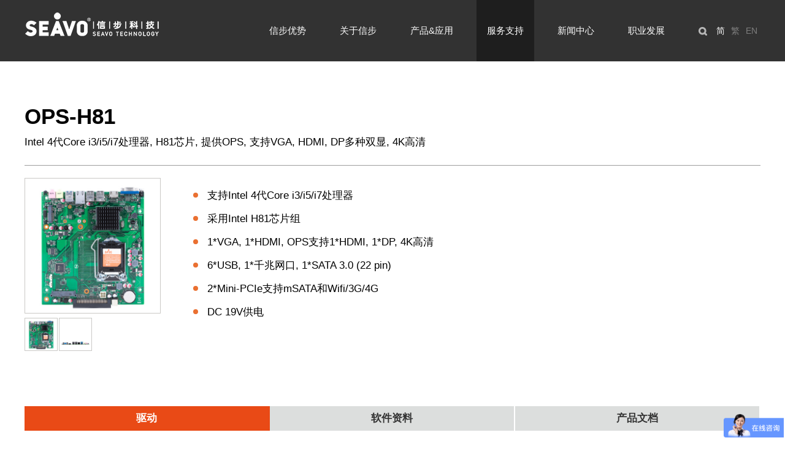

--- FILE ---
content_type: text/html; charset=utf-8
request_url: https://seavo.com/support/downloads-info_itemid_53.html
body_size: 60824
content:
<!DOCTYPE html>
<html lang="zh-cn">
<head>
    <meta charset="utf-8">
     
 

<meta http-equiv="X-UA-Compatible" content="IE=edge,chrome=1" />
<meta name="Author" content="万户网络设计制作" />
<title>信步科技-中国工控主板领导者</title>
<meta name="keywords" content="工控主板，嵌入式计算，SBC，单板计算机，服务器，计算平台，CPU模块，COMe, Mini-ITX，主板ODM，机器人，人工智能，工业自动化，机器视觉" />
<meta name="Description" content="信步科技(SEAVO)是中国工控主板领导者，1994年研发大陆首款x86主板，专注主板研发创新30余年，推出1300余款全平台(x86/ARM/国产)、一站式主板，年销量超150万。应用覆盖20多个行业，包括人工智能、机器人、机器视觉、网络安全、智慧能源、数字医疗、智能零售等，合作30多家世界500强和100多家上市公司。信步，为人类更美好的生活图景，贡献中国方案！" />

<link rel="stylesheet" type="text/css" href="/cn/css/css_whir.css" />
   <link rel="stylesheet" type="text/css" href="/cn/css/css.css" />

<link href="/cn/images/favicon.ico" rel="Shortcut Icon"> 
<link href="/cn/images/favicon.ico" rel="Bookmark"> 
<link rel="icon" href="/cn/images/favicon.ico"/> 



<script type="text/javascript" src="/cn/scripts/jquery-1.7.2.min.js"></script>
 
<!--[if lt IE 9]>
  <script type="text/javascript" src="/cn/scripts/html5shiv.v3.72.min.js"></script>
<![endif]-->
 
 <script type="text/javascript" src="/cn/scripts/html5media.min.js"></script>  

<!--
<script>

function isMobileDevice() {
    var sUserAgent = navigator.userAgent.toLowerCase();
    var bIsIpad = sUserAgent.match(/ipad/i) == "ipad";
    var bIsIphoneOs = sUserAgent.match(/iphone os/i) == "iphone os";
    var bIsMidp = sUserAgent.match(/midp/i) == "midp";
    var bIsUc7 = sUserAgent.match(/rv:1.2.3.4/i) == "rv:1.2.3.4";
    var bIsUc = sUserAgent.match(/ucweb/i) == "ucweb";
    var bIsAndroid = sUserAgent.match(/android/i) == "android";
    var bIsCE = sUserAgent.match(/windows ce/i) == "windows ce";
    var bIsWM = sUserAgent.match(/windows mobile/i) == "windows mobile";
    if (bIsIpad || bIsIphoneOs || bIsMidp || bIsUc7 || bIsUc || bIsAndroid || bIsCE || bIsWM) {
        return true;
    }
    return false;
}


if(isMobileDevice())
{
	location.href="index_mob.html";
}

</script>
-->


  <script>

  function isMobileDevice() {
      var sUserAgent = navigator.userAgent.toLowerCase();
      var bIsIpad = sUserAgent.match(/ipad/i) == "ipad";
      var bIsIphoneOs = sUserAgent.match(/iphone os/i) == "iphone os";
      var bIsMidp = sUserAgent.match(/midp/i) == "midp";
      var bIsUc7 = sUserAgent.match(/rv:1.2.3.4/i) == "rv:1.2.3.4";
      var bIsUc = sUserAgent.match(/ucweb/i) == "ucweb";
      var bIsAndroid = sUserAgent.match(/android/i) == "android";
      var bIsCE = sUserAgent.match(/windows ce/i) == "windows ce";
      var bIsWM = sUserAgent.match(/windows mobile/i) == "windows mobile";
      if (bIsIpad || bIsIphoneOs || bIsMidp || bIsUc7 || bIsUc || bIsAndroid || bIsCE || bIsWM) {
          return true;
      }
      return false;
  }


  if(isMobileDevice())
  {
    var url = window.location.href;
    var url_map = url.split('/').slice(3).join('/');
    var url_map_head = url_map.slice(0,21);
    if (url_map_head == 'products/list-by-indu' || url_map_head == 'products/list-by-type' ) {
    }else{
      url = 'https://www.seavo.com/mob/' + url_map;
      location.href = url;
    }
    
  }


  </script>


    <script type="text/javascript" src="/cn/scripts/jquery.SuperSlide.2.1.2.js"></script>
    <script type="text/javascript">
        var navID = "4";

    </script>
</head>
<body>
    <!--top-->
     
 
<div class="top">
  <div class="Contain">
    <div class="logo"> <a href='/index.html'>
       <img src="/uploadfiles/2019/12/201912251419241924.png" alt=""> 
      </a> </div>
    <div class="right">
      <div class="ss"> <span></span>
        <div class="ssbox">
          <input type="text" id="key" value="输入关键字..." onblur="if(this.value=='')this.value='输入关键字...';"
                        onfocus="if(this.value=='输入关键字...')this.value='';" onkeydown="entersearch('key','输入关键字...','请输入关键字！','/searchproduct.html?key=')">
          <a href="javascript:;" onclick="GoSearchUrl('key','输入关键字...','请输入关键字！','/searchproduct.html?key=')"> </a> </div>
      </div>
      <div class="lan"> <a onclick="jianti()"  class="on lanj"  id="jian" >简</a><a onclick="fanti()" class="lanf" id="fan" >繁</a><a href="/index_en.html">EN</a></div>
      <!--
      <div class="dl"> <a href="javascript:alert('建设中...')">登录</a></div>
      -->
    </div>
    <script>
$('.lan a').click(function(){
    $(this).addClass('on').siblings('a').removeClass('on');
})        </script>
    <div class="nav">
      <ul>
        <li id="nav1"><a href='/advantages' class="aa">
          信步优势
          </a></li>
        <li id="nav2"><a href='/about' class="aa">
          关于信步
          </a></li>
        <li id="nav3"><a href='/products' class="aa">
          产品&应用
          </a></li>
        <li id="nav4"><a href='/support' class="aa">
          服务支持
          </a></li>
        <li id="nav5"><a href='/news' class="aa">
          新闻中心
          </a></li>
        <li id="nav6"><a href='/career' class="aa">
          职业发展
          </a>
          <!--                     <div class="subNav">
                        <div class="Contain">
                            <dl>
                                <dd>
                                    <a href='/career/campus'>
                                        校园招聘
                                    </a>
                                </dd>
                                <dd>
                                    <a href='/career/social/jobs'>
                                        社会招聘
                                    </a>
                                </dd>
                                <dd>
                                    <a href='/career/campus/training'>
                                        培训与成长
                                    </a>
                                </dd>
                                <dd>
                                    <a href='/career/campus/culture'>
                                        文化氛围
                                    </a>
                                </dd>
                                <dd>
                                    <a href='/honors'>
                                        信步荣誉
                                    </a>
                                </dd>
                            </dl>
                        </div>
                    </div> -->
        </li>
      </ul>
    </div>
  </div>
  <div class="djc"> </div>
</div>
<div class="subHei">
  <div class="subNav subNav0"></div>
  <div class="subNav subNav1">
    <div class="Contain">
      <dl style="padding-left: 481px;">
        <dd> <a href='/about'>信步简介</a> </dd>
        
          <dd> <a href="/about/chairman">总裁致辞</a></dd>
        
          <dd> <a href="/about/core-values">核心价值</a></dd>
        
          <dd> <a href="/about/culture">企业文化</a></dd>
        
      </dl>
      <dl>
        
          <dd> <a href="/about/history">信步历史</a></dd>
        
          <dd> <a href="/about/innovation">创新·成人之美</a></dd>
        
          <dd> <a href="/about/quality">持续性品质</a></dd>
        
          <dd> <a href="/about/contact">联系我们</a></dd>
        
      </dl>
    </div>
  </div>
  <div class="subNav subNav2">
    <div class="Contain">
      <div class="proNtop">
        <dl>
          <dt>产品<br>
            <a href='/products/by-industry' class="oa">
              按行业浏览
              </a>
          </dt>
          
            <dd> <a href='/products/list-by-industry_lcid_5.html'>智能零售/自助</a></dd>
          
            <dd> <a href='/products/list-by-industry_lcid_4.html'>工业自动化</a></dd>
          
            <dd> <a href='/products/list-by-industry_lcid_32.html'>智慧医疗</a></dd>
          
            <dd> <a href='/products/list-by-industry_lcid_3.html'>数字多媒体</a></dd>
          
            <dd> <a href='/products/list-by-industry_lcid_2.html'>安防存储</a></dd>
          
            <dd> <a href='/products/list-by-industry_lcid_1.html'>网络安全</a></dd>
          
        </dl>
        <dl>
          <dt>&nbsp<br>
            <a href='/products' class="oa">
              按平台浏览
              </a>
          </dt>
          
            <dd> <a href='/products/list_lcid_7.html'>Server服务器平台</a></dd>
          
            <dd> <a href='/products/list_lcid_6.html'>Desktop桌面平台</a></dd>
          
            <dd> <a href='/products/list_lcid_5.html'>Mobile移动平台</a></dd>
          
            <dd> <a href='/products/list_lcid_4.html'>Atom凌动平台</a></dd>
          
          
            <dd> <a href='/products/list_lcid_151.html'>国产自主可控平台</a></dd>
          
          
            <dd> <a href='/products/list_lcid_118.html'>ARM平台</a></dd>
          
        </dl>
        <dl>
          <dt>&nbsp<br>
             <a href='/products/by-type'  class="oa">
              按板型浏览
              </a>
          </dt>
          
            <dd> <a href='/products/list-by-type_lcid_11.html'>Mini-ITX</a></dd>
          
            <dd> <a href='/products/list-by-type_lcid_9.html'>ATX, Micro-ATX</a></dd>
          
            <dd> <a href='/products/list-by-type_lcid_8.html'>3.5寸</a></dd>
          
            <dd> <a href='/products/list-by-type_lcid_30.html'>核心模块与载板</a></dd>
          
            <dd> <a href='/products/list-by-type_lcid_6.html'>其他尺寸</a></dd>
          
        </dl>
        <dl>
          <dt>应用<br>
             <a href="/solutions"  class="oa">解决方案</a>
          </dt>
          
            
              <dd> <a href='/solutions-info_itemid_67.html'>智能零售/自助</a></dd>
            
          
            
              <dd> <a href='/solutions-info_itemid_66.html'>工业自动化</a></dd>
            
          
            
              <dd> <a href='/solutions-info_itemid_3691.html'>智慧医疗</a></dd>
            
          
            
              <dd> <a href='/solutions-info_itemid_65.html'>数字多媒体</a></dd>
            
          
            
              <dd> <a href='/solutions-info_itemid_64.html'>安防存储</a></dd>
            
          
            
              <dd> <a href='/solutions-info_itemid_63.html'>网络安全</a></dd>
            
          
        </dl>
      </div>
      <div class="clear"> </div>
      <p> <a href='/products/rapid-model-selection'>
        快速选型
        </a> <br>
        <a href='/odm-oem'>
        ODM/OEM定制服务
        </a> </p>
    </div>
  </div>
  <div class="subNav subNav3">
    <div class="Contain">
      <dl>
        
          <dd> <a href="/support">4D无忧服务</a></dd>
        
          <dd> <a href="/odm-oem">定制服务</a></dd>
        
          <dd> <a href="/support/downloads">下载中心</a></dd>
        
          <dd> <a href="/support/after-sale">售后服务</a></dd>
        
          <dd> <a href="/support/faq">常见问题</a></dd>
        
      </dl>
    </div>
  </div>
  <div class="subNav subNav4"></div>
  <div class="subNav subNav5">
    <div class="Contain">
      <dl>
        <dd> <a href='/career/campus'>
          校园招聘
          </a> </dd>
		<dd> <a href="/career/social/intern">
          实习生招聘
          </a> </dd>
        <dd> <a href='/career/social/jobs'>
          社会招聘
          </a> </dd>
        <dd> <a href="/career/campus/training?top=1">
          培训与成长
          </a> </dd>
        <dd> <a href="/career/campus/culture?top=1">
          文化氛围
          </a> </dd>
        <dd> <a href='/honors'>
          信步荣誉
          </a> </dd>
      </dl>
    </div>
  </div>
</div>
<script>


    //搜索
    function GoSearchUrl(id, searchinputvalue, tip, href) {
        var searchinput = document.getElementById(id);
        if (searchinput.value == "" || searchinput.value == searchinputvalue) {
            alert(tip);
            searchinput.focus();
            return false;
        }
        if (searchinput.value.length > 50) {
            alert("输入的关键字字数不要过多！");
            searchinput.focus();
            return false;
        }
        CheckString(searchinput.value, href);
    }

    function GoSreach(rs, href) {
        window.location = href + escape(rs) + "#5F";
        return true;
    }

    function entersearch(id, searchinputvalue, tip, href) {
        var event = window.event || arguments.callee.caller.arguments[0];
        if (event.keyCode == 13) {
            GoSearchUrl(id, searchinputvalue, tip, href);
        }
    }
    function CheckString(s, href) {
        var pattern = new RegExp("[`~!@#$^&*()=|{}':;',\\[\\].<>/?~！@#￥……&*（）—|{}【】‘；：”“'。，、？]")
        var rs = "";
        for (var i = 0; i < s.length; i++) {
            rs = rs + s.substr(i, 1).replace(pattern, '');
        }
        if (rs == "") {
            alert("不能输入特殊字符！");
            return false;
        }
        else {
            GoSreach(rs, href);
        }
    }

$(function(){
	//导航
	var timer; //定义定时器
	
	//恢复导航
	function setHeight(){
	   $('.subHei').height(0);
	   $(".subNav").removeClass("on");
	}
    
	//导航经过
	$(".nav li").hover(function () {
		clearTimeout(timer);
		
		var hei = $(".subNav" + $(this).index()).outerHeight();
		$(".subHei").height(hei)
		$(".subNav" + $(this).index()).addClass("on").siblings('.subNav').removeClass('on');
	}, function () {
			timer = setTimeout(setHeight, 300)
	})
    
	//下拉菜单经过
	$('.subHei').hover(function () {
		clearTimeout(timer);
	}, function () {
		timer = setTimeout(setHeight, 300)
	})
	
	
	//导航选中
	$("#nav" + navID).addClass("on")
	
	//搜索
    $(".ss span").click(function () {
        $(this).hide();
        $(this).parent(".ss").next(".lan").hide();
        $(this).parent(".ss").next(".lan").next(".dl").hide();
        $(this).next(".ssbox").show();
        $(".djc").show();
    })
    $(".djc").click(function () {
        $(this).hide();
        $(".top .ss").next(".lan").show();
        $(".top .lan").next(".dl").show();
        $(".top .ss .ssbox").hide();
        $(".top .ss span").show();
    })

	
   
	
	
	/*switch(window.navigator.systemLanguage) {
         case "zh-tw": 
          alert("big5");
          break;
         case "zh-cn":
          alert("gb2312");
          break;
        }*/
});
</script>
<script type="text/javascript" src="/cn/scripts/jianfan.js"></script>
<script type="text/javascript">
    //繁体翻译
	var defaultEncoding = 0; //默认是否繁体，0-简体，1-繁体
    var translateDelay = 0; //延迟时间,若不在前, 要设定延迟翻译时间, 如100表示100ms,默认为0
    var cookieDomain = "www.seavo.com"; //Cookie地址, 一定要设定, 通常为你的网址
    var msgToTraditionalChinese = "繁體中文"; //默认切换为繁体时显示的中文字符
    var msgToSimplifiedChinese = "简体中文"; //默认切换为简体时显示的中文字符
    var translateButtonId = "translateLink"; //默认互换id
    translateInitilization();


    function jianti() {
       targetEncoding = "1";
        translateButtonObject = $("#jian");
        translatePage();
    }

    function fanti() {
        
        targetEncoding = "2";
        translateButtonObject = $("#jian");
        translatePage();
    }
</script>

    <!--top End-->
    
    <div class="Contain downXq">
        <div class="Proxq leftP PaddinT100">
            <div class="proXt">
                <a target="_blank" href="/products/info_59.aspx?itemid=53"><h3>
                    OPS-H81</h3></a>
                <p>
                            Intel 4代Core i3/i5/i7处理器, H81芯片, 提供OPS, 支持VGA, HDMI, DP多种双显, 4K高清</p>
            </div>
            <div class="left">
                <div class="imgList boximgList">
                    <ul>
                       
                           <li><img src="/uploadfiles/2017/08/201708171024232423.jpg" alt=""></li>
                        
                           <li><img src="/uploadfiles/2017/08/201708171025152515.jpg" alt=""></li>
                        
                    </ul>
                </div>
                <div class="xtList">
                    <ul>
                        
                           <li><img src="/uploadfiles/2017/08/201708171024232423.jpg" alt=""></li>
                        
                           <li><img src="/uploadfiles/2017/08/201708171025152515.jpg" alt=""></li>
                        
                    </ul>
                </div>
            </div>
            <div class="right">
                <dd>
<span></span>支持Intel 4代Core i3/i5/i7处理器
</dd>
<dd>
<span></span>采用Intel H81芯片组
</dd>
<dd>
<span></span>1*VGA, 1*HDMI, OPS支持1*HDMI, 1*DP, 4K高清
</dd>
<dd>
<span></span>6*USB, 1*千兆网口, 1*SATA 3.0 (22 pin)
</dd>
<dd>
<span></span>2*Mini-PCIe支持mSATA和Wifi/3G/4G
</dd>
<dd>
<span></span>DC 19V供电
</dd>
            </div>
            <a name="5F"></a>
            <div class="clear">
            </div>
        </div>
        <div class="clear">
        </div>
        
        <div class="qhnr">
            <div class="span">
                <span>驱动</span><span>软件资料</span><span>产品文档</span></div>
            <div class="jtnr1 jtnr">
                <div class="sleectBox">

                        
                            <div class="ZJselectBox">
                                <div class="ZJselectTxt">
                                    <span class="bx weishujixitong">选择系统及位数</span> <i class="icon"></i><i class="iconclose"></i>
                                </div>
                                <div class="ZJselectUl">
                                    <div class="ZJselectUlBox weishujixitongselect">
                                        <ul class="ul">
                                            
                                        <li rel='6229'>Windows 10/11 64位</li>
                                        
                                        <li rel='5779'>Windows 11</li>
                                        
                                        <li rel='2155'>Windows 10 64位</li>
                                        
                                        <li rel='363'>Windows 8/10 64位</li>
                                        
                                        <li rel='362'>Windows 8/10 32位</li>
                                        
                                        <li rel='361'>Windows 7 64位</li>
                                        
                                        <li rel='360'>Windows 7 32位</li>
                                        
                                        <li rel='197'>Windows XP 64位</li>
                                        
                                        <li rel='196'>Windows XP 32位</li>
                                        
                                        <li rel='364'>Linux</li>
                                        
                                        </ul>
                                    </div>
                                </div>
                            </div>
                    

                    
                
                </div>
                <div class="clear">
                </div>
                <table border="0" cellpadding="0" cellspacing="0">
                    <tr class="tr1">
                        <td>
                            系统及位数
                        </td>
                        <td>
                            驱动类型
                        </td>
                        <td>
                            驱动名称
                        </td>
                        <td>
                            大小
                        </td>
                        <td>
                            更新日期
                        </td>
                        <td class="td1">
                            &nbsp
                        </td>
                    </tr>
                    <!--根据pcb获取类别id-->
                    
                         <tr>
                         <td>
                            
                            Windows 7 64位
                            
                        </td>
                        <td>
                            LAN
                        </td>
                        <td>
                            220208_prowinx64legacy_25.0
                        </td>
                        <td>
                            50149KB
                        </td>
                        <td>
                            2025-04-12
                        </td>
                        <td>
                            <a target="_blank" href="/uploadfiles/drivers/Baytrail/BYT_win7_64_2023/SV3b-19016H/220208_prowinx64legacy_25.0.zip">下载</a>
                        </td>
                    </tr>
                    
                         <tr>
                         <td>
                            
                            Windows 8/10 64位
                            
                        </td>
                        <td>
                            芯片组
                        </td>
                        <td>
                            H81_WIN 8_10_64_Chipset
                        </td>
                        <td>
                            5380KB
                        </td>
                        <td>
                            2017-12-14
                        </td>
                        <td>
                            <a target="_blank" href="/uploadfiles/drivers/H81/H81_WIN 8_10_64/H81_WIN 8_10_64_Chipset/H81_WIN 8_10_64_Chipset.zip">下载</a>
                        </td>
                    </tr>
                    
                         <tr>
                         <td>
                            
                            Windows 8/10 64位
                            
                        </td>
                        <td>
                            显卡
                        </td>
                        <td>
                            H81_WIN 8_10_64_Display
                        </td>
                        <td>
                            207760KB
                        </td>
                        <td>
                            2017-12-14
                        </td>
                        <td>
                            <a target="_blank" href="/uploadfiles/drivers/H81/H81_WIN 8_10_64/H81_WIN 8_10_64_Display/H81_WIN 8_10_64_Display.zip">下载</a>
                        </td>
                    </tr>
                    
                         <tr>
                         <td>
                            
                            Windows 8/10 64位
                            
                        </td>
                        <td>
                            声卡
                        </td>
                        <td>
                            H81_WIN 8_10_64_Audio
                        </td>
                        <td>
                            148495KB
                        </td>
                        <td>
                            2017-12-14
                        </td>
                        <td>
                            <a target="_blank" href="/uploadfiles/drivers/H81/H81_WIN 8_10_64/H81_WIN 8_10_64_Audio/H81_WIN 8_10_64_Audio.zip">下载</a>
                        </td>
                    </tr>
                    
                         <tr>
                         <td>
                            
                            Windows 8/10 64位
                            
                        </td>
                        <td>
                            网卡
                        </td>
                        <td>
                            240270_Install_Win10_10069_11192023_12212023
                        </td>
                        <td>
                            4579KB
                        </td>
                        <td>
                            2023-03-28
                        </td>
                        <td>
                            <a target="_blank" href="/uploadfiles/drivers/01 new Drivers/Windows/240270_Install_Win10_10069_11192023_12212023.zip">下载</a>
                        </td>
                    </tr>
                    
                         <tr>
                         <td>
                            
                            Windows 8/10 64位
                            
                        </td>
                        <td>
                            ME
                        </td>
                        <td>
                            H81_WIN 8_10_64_ME
                        </td>
                        <td>
                            63164KB
                        </td>
                        <td>
                            2017-12-14
                        </td>
                        <td>
                            <a target="_blank" href="/uploadfiles/drivers/H81/H81_WIN 8_10_64/H81_WIN 8_10_64_ME/H81_WIN 8_10_64_ME.zip">下载</a>
                        </td>
                    </tr>
                    
                         <tr>
                         <td>
                            
                            Windows 8/10 32位
                            
                        </td>
                        <td>
                            芯片组
                        </td>
                        <td>
                            H81_WIN 8_10_32_Chipset
                        </td>
                        <td>
                            5380KB
                        </td>
                        <td>
                            2017-12-14
                        </td>
                        <td>
                            <a target="_blank" href="/uploadfiles/drivers/H81/H81_WIN 8_10_32/H81_WIN 8_10_32_Chipset/H81_WIN 8_10_32_Chipset.zip">下载</a>
                        </td>
                    </tr>
                    
                         <tr>
                         <td>
                            
                            Windows 8/10 32位
                            
                        </td>
                        <td>
                            显卡
                        </td>
                        <td>
                            H81_WIN 8_10_32_Display
                        </td>
                        <td>
                            114919KB
                        </td>
                        <td>
                            2017-12-14
                        </td>
                        <td>
                            <a target="_blank" href="/uploadfiles/drivers/H81/H81_WIN 8_10_32/H81_WIN 8_10_32_Display/H81_WIN 8_10_32_Display.zip">下载</a>
                        </td>
                    </tr>
                    
                         <tr>
                         <td>
                            
                            Windows 8/10 32位
                            
                        </td>
                        <td>
                            声卡
                        </td>
                        <td>
                            H81_WIN 8_10_32_Audio
                        </td>
                        <td>
                            148495KB
                        </td>
                        <td>
                            2017-12-14
                        </td>
                        <td>
                            <a target="_blank" href="/uploadfiles/drivers/H81/H81_WIN 8_10_32/H81_WIN 8_10_32_Audio/H81_WIN 8_10_32_Audio.zip">下载</a>
                        </td>
                    </tr>
                    
                         <tr>
                         <td>
                            
                            Windows 8/10 32位
                            
                        </td>
                        <td>
                            网卡
                        </td>
                        <td>
                            240270_Install_Win10_10069_11192023_12212023
                        </td>
                        <td>
                            4579KB
                        </td>
                        <td>
                            2017-12-14
                        </td>
                        <td>
                            <a target="_blank" href="/uploadfiles/drivers/01 new Drivers/Windows/240270_Install_Win10_10069_11192023_12212023.zip">下载</a>
                        </td>
                    </tr>
                    
                         <tr>
                         <td>
                            
                            Windows 8/10 32位
                            
                        </td>
                        <td>
                            ME
                        </td>
                        <td>
                            H81_WIN 8_10_32_ME
                        </td>
                        <td>
                            63164KB
                        </td>
                        <td>
                            2017-12-14
                        </td>
                        <td>
                            <a target="_blank" href="/uploadfiles/drivers/H81/H81_WIN 8_10_32/H81_WIN 8_10_32_ME/H81_WIN 8_10_32_ME.zip">下载</a>
                        </td>
                    </tr>
                    
                         <tr>
                         <td>
                            
                            Windows 7 64位
                            
                        </td>
                        <td>
                            芯片组
                        </td>
                        <td>
                            H81_WIN 7_64_Chipset
                        </td>
                        <td>
                            5380KB
                        </td>
                        <td>
                            2017-12-14
                        </td>
                        <td>
                            <a target="_blank" href="/uploadfiles/drivers/H81/H81_WIN 7_64/H81_WIN 7_64_Chipset/H81_WIN 7_64_Chipset.zip">下载</a>
                        </td>
                    </tr>
                    
                         <tr>
                         <td>
                            
                            Windows 7 64位
                            
                        </td>
                        <td>
                            显卡
                        </td>
                        <td>
                            H81_WIN 7_64_Display
                        </td>
                        <td>
                            162439KB
                        </td>
                        <td>
                            2017-12-14
                        </td>
                        <td>
                            <a target="_blank" href="/uploadfiles/drivers/H81/H81_WIN 7_64/H81_WIN 7_64_Display/H81_WIN 7_64_Display.zip">下载</a>
                        </td>
                    </tr>
                    
                         <tr>
                         <td>
                            
                            Windows 7 64位
                            
                        </td>
                        <td>
                            声卡
                        </td>
                        <td>
                            H81_WIN 7_64_Audio
                        </td>
                        <td>
                            148495KB
                        </td>
                        <td>
                            2017-12-14
                        </td>
                        <td>
                            <a target="_blank" href="/uploadfiles/drivers/H81/H81_WIN 7_64/H81_WIN 7_64_Audio/H81_WIN 7_64_Audio.zip">下载</a>
                        </td>
                    </tr>
                    
                         <tr>
                         <td>
                            
                            Windows 7 64位
                            
                        </td>
                        <td>
                            USB 3.0
                        </td>
                        <td>
                            H81_WIN 7_64_USB 3.0
                        </td>
                        <td>
                            5386KB
                        </td>
                        <td>
                            2017-12-14
                        </td>
                        <td>
                            <a target="_blank" href="/uploadfiles/drivers/H81/H81_WIN 7_64/H81_WIN 7_64_USB 3.0/H81_WIN 7_64_USB 3.0.zip">下载</a>
                        </td>
                    </tr>
                    
                         <tr>
                         <td>
                            
                            Windows 7 64位
                            
                        </td>
                        <td>
                            ME
                        </td>
                        <td>
                            H81_WIN 7_64_ME
                        </td>
                        <td>
                            63164KB
                        </td>
                        <td>
                            2017-12-14
                        </td>
                        <td>
                            <a target="_blank" href="/uploadfiles/drivers/H81/H81_WIN 7_64/H81_WIN 7_64_ME/H81_WIN 7_64_ME.zip">下载</a>
                        </td>
                    </tr>
                    
                         <tr>
                         <td>
                            
                            Windows 7 32位
                            
                        </td>
                        <td>
                            芯片组
                        </td>
                        <td>
                            H81_WIN 7_32_Chipset
                        </td>
                        <td>
                            5380KB
                        </td>
                        <td>
                            2017-12-13
                        </td>
                        <td>
                            <a target="_blank" href="/uploadfiles/drivers/H81/H81_WIN 7_32/H81_WIN 7_32_Chipset/H81_WIN 7_32_Chipset.zip">下载</a>
                        </td>
                    </tr>
                    
                         <tr>
                         <td>
                            
                            Windows 7 32位
                            
                        </td>
                        <td>
                            显卡
                        </td>
                        <td>
                            H81_WIN 7_32_Display
                        </td>
                        <td>
                            101101KB
                        </td>
                        <td>
                            2017-12-13
                        </td>
                        <td>
                            <a target="_blank" href="/uploadfiles/drivers/H81/H81_WIN 7_32/H81_WIN 7_32_Display/H81_WIN 7_32_Display.zip">下载</a>
                        </td>
                    </tr>
                    
                         <tr>
                         <td>
                            
                            Windows 7 32位
                            
                        </td>
                        <td>
                            声卡
                        </td>
                        <td>
                            H81_WIN 7_32_Audio
                        </td>
                        <td>
                            148495KB
                        </td>
                        <td>
                            2017-12-13
                        </td>
                        <td>
                            <a target="_blank" href="/uploadfiles/drivers/H81/H81_WIN 7_32/H81_WIN 7_32_Audio/H81_WIN 7_32_Audio.zip">下载</a>
                        </td>
                    </tr>
                    
                         <tr>
                         <td>
                            
                            Windows 7 32位
                            
                        </td>
                        <td>
                            网卡
                        </td>
                        <td>
                            220207_prowin32legacy_25.0
                        </td>
                        <td>
                            43936KB
                        </td>
                        <td>
                            2023-03-28
                        </td>
                        <td>
                            <a target="_blank" href="/uploadfiles/drivers/00 New Drivers(2023)/LAN/I210&I211&I219/win7_x86/220207_prowin32legacy_25.0.zip">下载</a>
                        </td>
                    </tr>
                    
                         <tr>
                         <td>
                            
                            Windows 7 32位
                            
                        </td>
                        <td>
                            USB 3.0
                        </td>
                        <td>
                            H81_WIN 7_32_USB 3.0
                        </td>
                        <td>
                            5386KB
                        </td>
                        <td>
                            2017-12-13
                        </td>
                        <td>
                            <a target="_blank" href="/uploadfiles/drivers/H81/H81_WIN 7_32/H81_WIN 7_32_USB 3.0/H81_WIN 7_32_USB 3.0.zip">下载</a>
                        </td>
                    </tr>
                    
                         <tr>
                         <td>
                            
                            Windows 7 32位
                            
                        </td>
                        <td>
                            ME
                        </td>
                        <td>
                            H81_WIN 7_32_ME
                        </td>
                        <td>
                            63164KB
                        </td>
                        <td>
                            2017-12-13
                        </td>
                        <td>
                            <a target="_blank" href="/uploadfiles/drivers/H81/H81_WIN 7_32/H81_WIN 7_32_ME/H81_WIN 7_32_ME.zip">下载</a>
                        </td>
                    </tr>
                    
                    
                </table>
            </div>
            <div class="jtnr2 jtnr">
                    <table border="0" cellpadding="0" cellspacing="0">
                    <tr class="tr1">
                        <td>
                            软件资料
                        </td>
                        <td>
                            大小
                        </td>
                        <td>
                            更新日期
                        </td>
                        <td class="td1">
                            &nbsp
                        </td>
                    </tr>
                    
                </table>
            
            </div>
            <div class="jtnr3 jtnr">
                     <table border="0" cellpadding="0" cellspacing="0">
                    <tr class="tr1">
                        <td>
                            产品文档
                        </td>
                        <td>
                            大小
                        </td>
                        <td>
                            更新日期
                        </td>
                        <td class="td1">
                            &nbsp
                        </td>
                    </tr>
                    
                </table>
            </div>
        </div>
    </div>
    
    <script>
        function down(file) {
            location.href =  escape(file);
        }

        $('.span span').eq(0).addClass('on');
        $('div.qhnr .jtnr').eq(0).show();

        $('.span span').mouseover(function () {
            $(this).addClass('on').siblings('span').removeClass('on');

            $('div.qhnr .jtnr').hide().eq($(this).index()).show();
        })



        jQuery(".Proxq .left").slide({ mainCell: ".imgList ul", titCell: ".xtList li", effect: "leftLoop", autoPlay: false });
        jQuery(".xtList").slide({ mainCell: "ul", effect: "leftLoop", vis: 4, autoPlay: false });

        $(".weishujixitong").change(function () {
            var val = $(this).text();
            if (val != "") {
                var href ='/downloads/info_73.aspx' + "?itemid=" + "53";
                location.href = href + "&chooseid=" + val;
            }
        })

        var chooseid ='';
        if (chooseid != "") {
            $(".weishujixitong").text($(".weishujixitongselect li[rel='" + chooseid + "']").text());
            $(".weishujixitong").attr("rel", chooseid);
        }
    </script>
    
     
    <!--bottotm-->
     
 
<script src="/cn/scripts/redictpage.js"></script>
<div class="clear">
</div>
<div class="bottom-contact">
    <div class="tit">联系我们</div>
    <div class="contact-form">
        <div class="contact-form-item">
            <span class="item-name">姓名</span>
            <input name="name"><span class="must-input"> *</span>
        </div>
        <div class="contact-form-item">
            <span class="item-name">公司</span>
            <input name="company"><span class="must-input"> *</span>
        </div>
        <div class="contact-form-item">
            <span class="item-name">国家/地区</span>
            <input name="country"><span class="must-input"> *</span>
        </div>
        <div class="contact-form-item">
            <span class="item-name">职位</span>
            <input name="job">
        </div>
        <div class="contact-form-item">
            <span class="item-name">邮箱</span>
            <input name="email"><span class="must-input"> *</span>
        </div>
        <div class="contact-form-item">
            <span class="item-name">电话</span>
            <input name="phone">
        </div>
        <div style="clear: both;"></div>

        <div class="contact-form-item contact-message">
            <span class="item-name">留言</span>
            <textarea name="message"></textarea><span class="must-input"> *</span>
        </div>
        <p class="form-error"></p>
        <a class="submit" onclick="submitContactForm()">发送</a>
        <div style="clear: both;"></div>
    </div>

    <script>
        $('.contact-form input').focus(function () {
            $(this).css('border-color', '#ccc');
            $('.contact-form .form-error').text('');
        })
      function inviInput(item) {
                        item.css('border-color', 'red');
                       
                    }
        function submitContactForm() {
            var postjson = {};
            var errorMsg = '';
            var reqMsg = '';
            var regMsg = '';
            var name = $(".contact-form [name='name']").val()
            if (name != 'undefined') {
                if (name != '') {
                    postjson.name = name;
                } else {
                    reqMsg += '、姓名';
                    inviInput($(".contact-form [name='name']"));
                }
            }
            var company = $(".contact-form [name='company']").val()
            if (company != 'undefined') {
                if (company != '') {
                    postjson.company = company;
                } else {
                    reqMsg += '、公司';
                    inviInput($(".contact-form [name='company']"));
                }
            }
            var country = $(".contact-form [name='country']").val()
            if (country != 'undefined') {
                if (country != '') {
                    postjson.country = country;
                } else {
                    reqMsg += '、国家/地区';
                    inviInput($(".contact-form [name='country']"));
                }
            }
            var job = $(".contact-form [name='job']").val()
            if (job != 'undefined') {
                postjson.job = job;
            }
            var email = $(".contact-form [name='email']").val();
            if (email != 'undefined') {
                if (email != '') {
                   

                } else {
                    reqMsg += '、邮箱'
                    inviInput($(".contact-form [name='email']"));
                }
            }
            var phone = $(".contact-form [name='phone']").val()
            if (phone != 'undefined') {
                postjson.phone = phone;
            }

          

            var message = $(".contact-form [name='message']").val();
            if (message != 'undefined') {
		if (message != '') {
                    postjson.message = message;
                } else {
                    reqMsg += '、留言';
                    inviInput($(".contact-form [name='message']"));
                }
            }

if (email != 'undefined') {
                        var regemail = /^[A-Za-z0-9一-龥]+@[a-zA-Z0-9_-]+(.[a-zA-Z0-9_-]+)+$/;

                        if (email != '') {
                            if (regemail.test(email)) {
                                postjson.email = email;
                            } else {
if (reqMsg != '') {
               	regMsg += '，邮箱不正确';
                    } else {
                            	regMsg += '邮箱不正确';
                        console.log(reqMsg)
                    }
                                inviInput($(".order-form [name='email']"));
                            }

                        }
                    }
            if (reqMsg != '')
                reqMsg = "必填项目：" +  reqMsg.substr(1, reqMsg.length - 1)

            errorMsg = reqMsg + regMsg;
            if (errorMsg != '') {
                 errorMsg = errorMsg + '。';  
                $('.contact-form .form-error').text(errorMsg);
                return;
            }

	   
            postjson.action = 'Subform';
            $.ajax({
                url: '/Ajax/ApiHandler.ashx',
                type: "post",
                data: postjson,
                dataType: "json",
                success: function (data) {
                    if (data.success) {
                        if (data.msg == '1') {
                            window.open(data.data, "_blank")
                            location.reload();
                        } else {
                            alert(data.msg)
                        }
                    } else {
                        alert(data.msg)
                    }

                }
            })
        }
    </script>
</div>
<div class="bottom">
    <div class="botTop">
        <div class="Contain">
            
			<div class="logoBot"><a href='/index.html'><img src="/uploadfiles/2019/12/201912251419281928.png" alt=""></a></div>
            
            <div class="linkBot">
                <dl>
                    <dt>
                        关于信步
                    </dt>
                    
                                <dd>
                                    <a href="/about/chairman">总裁致辞</a></dd>
                                
                                <dd>
                                    <a href="/about/core-values">核心价值</a></dd>
                                
                                <dd>
                                    <a href="/about/culture">企业文化</a></dd>
                                
                                <dd>
                                    <a href="/about/history">信步历史</a></dd>
                                
                                <dd>
                                    <a href="/about/innovation">创新·成人之美</a></dd>
                                
                                <dd>
                                    <a href="/about/quality">持续性品质</a></dd>
                                
                                <dd>
                                    <a href="/about/contact">联系我们</a></dd>
                                
                </dl>
                <dl>
                    <dt>
                        产品&应用
                    </dt>
                    <dd>
                        <a href='/products/by-industry'>
                            按行业浏览
                        </a>
                    </dd>
                    <dd>
                        <a href='/products'>
                            按平台浏览
                        </a>
                    </dd>
                    <dd>
                        <a href='/products/by-type'>
                            按板型浏览
                        </a>
                    </dd>
                    <dd>
                        <a href='/products/rapid-model-selection'>
                            快速选型
                        </a>
                    </dd>
                    <dd>
                        <a href='/solutions'>解决方案</a></dd>
                </dl>
                <dl>
                    <dt>
                        服务支持
                    </dt>
                    
                                <dd>
                                    <a href="/support">4D无忧服务</a></dd>
                                
                                <dd>
                                    <a href="/odm-oem">定制服务</a></dd>
                                
                                <dd>
                                    <a href="/support/downloads">下载中心</a></dd>
                                
                                <dd>
                                    <a href="/support/after-sale">售后服务</a></dd>
                                
                                <dd>
                                    <a href="/support/faq">常见问题</a></dd>
                                
                </dl>
                <dl>
                    <dt>
                        新闻中心
                    </dt>
                    
                    <dd>
                        <a href='/news'>企业新闻</a></dd>
                    
                    <dd>
                        <a href='/news'>产品动态</a></dd>
                    
                    <dd>
                        <a href='/news'>企业文化</a></dd>
                    
                </dl>
                <dl>
                    <dt>
                        职业发展
                    </dt>
                    <dd>
                        <a href='/career/campus'>
                            校园招聘
                        </a>
                    </dd>
 <dd>
                        <a href='/intern/list_548.html'>
                            实习生招聘
                        </a>
                    </dd>
                    <dd>
                        <a href='/career/social/jobs'>
                            社会招聘
                        </a>
                    </dd>
                    <dd>
                        <a href="/career/campus/training?top=1">
                            培训与成长
                        </a>
                    </dd>
                    <dd>
                        <a href="/career/campus/culture?top=1">
                            文化氛围
                        </a>
                    </dd>
                    <dd>
                        <a href='/honors'>
                            信步荣誉
                        </a>
                    </dd>
                </dl>
            </div>
            
            <div class="lxxb">
                <h4> 联系信步</h4>
                <p>
                    产品咨询<br>
                    <b>86-755-88251916</b></p>
                <p>
                    技术支持<br>
                    <b>86-755-83266111</b></p>
            </div>
            <div class="gzwm">
                <h4>
                    关注我们</h4>
                <img src="/uploadfiles/2019/12/201912251456455645.png" alt="">
                <p>  信步官方微信</p>
            </div>
            
            <div class="clear">
            </div>
        </div>
    </div>
    <div class="botFoo">
        <div class="Contain">
            <a href='/legal' class="">
                法律声明
            </a>
            <span>
                Shenzhen Seavo Technology Co.,Ltd. All rights reserved
            </span>
               
               <a href="https://beian.miit.gov.cn/" target="_blank">粤ICP备06048392号-1</a>  
                
                </a>
            <em class="gongshang"> <script>
var _hmt = _hmt || [];
(function() {
  var hm = document.createElement("script");
  hm.src = "https://hm.baidu.com/hm.js?9dacafa087e025ce81799a82ed2434e0";
  var s = document.getElementsByTagName("script")[0]; 
  s.parentNode.insertBefore(hm, s);
})();
</script></em>
        </div>
    </div>
</div>

<!--        <script type="text/javascript">
        $(function () {
            var w = $(".mypic").width();
            var h = $(".mypic").height();
            var w2 = w + 10;
            var h2 = h + 10;

            $(".mypic").hover(function () {
                $(this).stop().animate({ height: h2, width: w2, left: "-10px", top: "-10px" }, 600);
            }, function () {
                $(this).stop().animate({ height: h, width: w, left: "0px", top: "0px" }, 600);
            });
        });
    </script>-->


<Script>
        $('select').change(function(){
            $(this).parent().css({'background-color':"#888"});
        })
         $(".rightPro dl").each(function () {
            $(this).find("dd a img").hover(function () {
                $(this).parent("a").parent("dd").parent("dl").find("dt").addClass("on");
            }, function () {
                $(this).parent("a").parent("dd").parent("dl").find("dt").removeClass("on");
            });
        })

    //整站无图处理
    jQuery.each(jQuery("img"), function (i, n) { jQuery(n).error(function () { n.src = '/uploadfiles/nopic.jpg'; }); n.src = n.src; });
</Script>



<script type="text/javascript">var cnzz_protocol = (("https:" == document.location.protocol) ? " https://" : " http://");document.write(unescape("%3Cspan style='display:none;' id='cnzz_stat_icon_1274988120'%3E%3C/span%3E%3Cscript src='" + cnzz_protocol + "s22.cnzz.com/z_stat.php%3Fid%3D1274988120' type='text/javascript'%3E%3C/script%3E"));</script>




    <!--bottom End-->
    <script>
        function selectinit() {
            // select下拉js
            $('.ZJselectBox').each(function (i) {

                var _this = $(this);
                var spantxt = _this.find('.ZJselectTxt span').text();


                _this.find('.ZJselectTxt').click(function (enevt) {

                    $('.ZJselectBox').not($('.ZJselectBox').eq(i)).find('.ZJselectUl').stop(true).slideUp();
                    $('.ZJselectBox').not($('.ZJselectBox').eq(i)).find('.icon').removeClass('iconOn');

                    if (!_this.find('.ZJselectUl').is(":visible")) {
                        _this.find('.ZJselectUl').stop(true).slideDown();
                        $(this).find('.icon').addClass('iconOn');
                    } else {
                        _this.find('.ZJselectUl').stop(true).slideUp();
                        $(this).find('.icon').removeClass('iconOn');
                    }
                    //_this.find('.ZJselectUl').stop(true).slideToggle();
                    //  $(this).find('.icon').toggleClass('iconOn');
                    enevt.stopPropagation();

                });


                _this.find('.ZJselectUlBox ul li').click(function (enevt) {

                    _this.find('.ZJselectTxt span').text($(this).text());
                    _this.find('.ZJselectTxt span').attr("rel", $(this).attr("rel")); //把id赋值到span里面
                    _this.find('.ZJselectUl').stop(true).slideUp();
                    _this.find('.ZJselectTxt').addClass('ZJselectTxton');
                    enevt.stopPropagation();

                    var val = $(this).attr("rel");
                    if (val != "") {
                        var href ='/downloads/info_73.aspx' + "?itemid=" + "53";
                        location.href = href + "&chooseid=" + val+"#5F";
                    }
                });


                _this.find('.ZJselectTxt .iconclose').click(function (enevt) {

                    _this.find('.ZJselectTxt').removeClass('ZJselectTxton');
                    $('.ZJselectBox').not($('.ZJselectBox').eq(i)).find('.ZJselectUl').stop(true).slideUp();
                    _this.find('.ZJselectUl').stop(true).slideDown();
                    _this.find('.ZJselectTxt span').text(spantxt);
                    enevt.stopPropagation();

                })
            });
            // select下拉js
        }

        function selectchangeinit() {
            // select下拉js
            $('.ZJselectBox').each(function (i) {

                var _this = $(this);
                var spantxt = _this.find('.ZJselectTxt span').text();

                _this.find('.ZJselectUlBox ul li').click(function (enevt) {

                    _this.find('.ZJselectTxt span').text($(this).text());
                    _this.find('.ZJselectTxt span').attr("rel", $(this).attr("rel")); //把id赋值到span里面
                    _this.find('.ZJselectUl').stop(true).slideUp();
                    _this.find('.ZJselectTxt').addClass('ZJselectTxton');
                    enevt.stopPropagation();
                });
            });
            // select下拉js
        }

        $(document).click(function () {
            $('.ZJselectBox .ZJselectUl').stop(true).slideUp();
            $('.ZJselectBox .icon').removeClass('iconOn');

        });
    </script>
    <script>selectinit();</script>
</body>
</html>


--- FILE ---
content_type: text/css
request_url: https://seavo.com/cn/css/css_whir.css
body_size: 70004
content:
@charset "utf-8";
html{ font:normal 14px "微软雅黑",Arial,"宋体"; height: 100%}
body{ margin:0px; padding:0px; margin:0px auto; font-size:14px; color:#777; width:100%; min-width:1200px; width:expression((documentElement.clientWidth < 1200) ? "1200px" : "100%" ); zoom:1; position:relative; height: 100%}
ul,li,form, dl,dt,dd, div,a,h1,h2,h3,h4,p,em{ padding: 0px; margin: 0px; list-style:none;}
select,input,textarea{ border-radius:0; -webkit-border-radius:0; color:#414446;}
input:focus { outline: none;}
input,button,select,textarea{outline:none;/*-webkit-appearance:none;*//*强制去除表单自带的样式*/ }
textarea{resize:none;/*-webkit-appearance:none;*//*强制去除textarea自带的样式*/ }
textarea,input,select { background:none; border:none; margin:0; padding:0;}
article,aside,footer,header,hgroup,nav,section,figure,figcaption{ display: block;} /*html5设置*/
figure,figcaption{ margin:0px; padding:0px;}
audio,canvas,progress,video,title { display: inline-block; vertical-align: baseline;}
img{ border:none; border:0; max-width:100%;}
a{ color:#414446; text-decoration:none; noline:-webkit-tap-highlight-color:rgba(0,0,0,0);}
a:focus {outline:none; -moz-outline:none;}
input{ font-family:"微软雅黑";    font: 13.3333px "微软雅黑";}
a:hover{ text-decoration:none; color:#d04643;}
.clear{ clear:both; height:0px; overflow:hidden;}
.fl{ float:left;} 
.rl{ float:right;} 
.Contain{  width:1200px; margin:0 auto;}
.center-align{ text-align: center;}
.bottom-contact {display: none;}


/*  top  */ 
.top{ height: 100px; background: #323232; position: fixed; z-index: 10; top: 0; left: 0; width: 100%}
.djc{ position: absolute; top: 0; left: 0; width: 100%; height: 100%; display: none; z-index: 1}
.top .logo{ float: left; margin: 20px 0 0}
.top .right{ float: right; line-height: 100px}
.ss,.dl,.lan{ float: left;}
.lan a {cursor: pointer;}
.lan a.on{color: #fff;}
.ss span{cursor: pointer; width: 14px; height: 14px; display: inline-block; float: left; margin: 44px 10px 0 0; background: url(../images/top_06.png) no-repeat top center} 
.ss .ssbox{ position: relative; z-index: 2; display: none; float: left; width: 197px; height: 38px; background: url(../images/home_03.png) no-repeat top center; margin: 31px 0 0;}
.ss .ssbox input{  float: left; width: 152px; color: #fff;padding: 0; padding-left: 10px; height: 38px; margin: 0; border:none;line-height: 38px; }
.ss .ssbox a{display: block; float: left; width: 35px; height: 38px; }

.lan a{color: #7e7e7e; padding: 0 5px; }
.dl a{ color: #aeaeae; padding-left: 10px}
.lan a:hover,
.dl a:hover{ color: #fff;  }
.nav{ float: right; margin: 0 27.5px 0 0; }
.nav li{ float: left; padding: 0 10.5px;  }
.nav li a.aa{ color: #fff; font-size: 15px;display: block; line-height: 100px; padding: 0 17px}
.nav li:hover a.aa,.nav li.on a.aa{ background: #1e1e1e;  }
.subHei{overflow: hidden;}
.subHei .subNav{position: absolute; top: -30px; opacity: 0; width: 100%; z-index: 2; left: 0; background: url(../images/bgTop.png);}
.subHei .subNav1 dl{display: inline-block; margin-left: 30px;}
.subHei .subNav2 .proNtop,.subHei .subNav2 p{ padding-left: 395px}
.subHei .subNav2 dl{ float: left;  padding-right: 72px;  }
.subHei .subNav2 dl dt{  font-size: 17px; width: 125px; color: #fff; line-height: 40px; border-bottom: 1px solid #959595; font-weight: bold; padding-bottom: 5px; margin: 0 0 15px}
.subHei .subNav2 dl dt a{ display: block; color: #fff; background: url(../images/jtT.png) no-repeat right center;}
.subHei .subNav2 dl dt a:hover{ color: #e94a16; background: url(../images/jtT1.png) no-repeat right center;}
 .subHei .subNav .Contain{padding:25px 0 40px;}
.subHei .subNav2 p{ padding-top: 43px}
.subHei .subNav2 p a{ font-size: 17px; color: #fcfcfc; padding-right: 21px; background: url(../images/jtT.png) no-repeat right center;
    line-height: 36px;}
.subHei .subNav2 p a:hover{color: #e94a16; padding-right: 21px; background: url(../images/jtT1.png) no-repeat right center;}
.subHei .subNav5 dl{ padding-left: 983px}
.subHei .subNav3 dl{ padding-left:752px}
.subHei{ height: 0px; overflow: hidden; width: 100%;   position: fixed;
    top: 99px;
    left: 0;
 z-index: 9;}
 .subHei .subNav{ padding: 0;
        /*position: absolute;*/
        transform: translate3d(0px, -105%, 0px);
        transition: all 1s ease 0s;
        /*transition: all 1s cubic-bezier(.2,1,.2,1);*/

    }
.subHei .subNav dl a{ color: #fff; font-size: 17px; line-height: 40px;height: 40px;display: block;}
.subHei .subNav dl a:hover{ color: #d1411e; background: none}
.subHei .subNav dl dd{height: 40px;line-height: 40px;display: block;}
.subHei .subNav.on{ top: 0; display: block; opacity: 1;z-index: 9999;
 transform: translateZ(0px);background: url(../images/iebackground.png)\9;
 }
.top .Contain{position: static;}
 /*  top end */


/*  banner  */
.HomeBan{  width:100%; position: relative; overflow:hidden; }
.HomeBan a{ height:640px; width:100%; display: block; }
.ban_list{  width:100%; overflow:hidden;}
.ban_list li{ height:640px; width:100%;height: auto\9;}


.ban_list_video{width: 100%; position: relative;height: 100% !important; overflow:hidden; margin-bottom:-4px;}
.ban_list_video .img{  position: absolute;left: 0;top: 0; width:100%; height:100%; display:block}
.ban_list_video span{height: 717px\9 !important;}
.ban_list_video video{width: 100%; background: #000; margin: 20px 0 0 0;padding: 0;}
.ban_list_video .videomask{position: absolute;left: 0;top: 0; z-index: 1; width: 100%;height: 100%;background: rgba(0,0,0,.45);}

.HomeBan a.videoBtn{background:url("../images/jtT.png") no-repeat scroll 140px center; border:2px solid #fff;color: #fff;display: block; width: 193px;height: 35px;line-height: 35px; font-size: 15px;text-align: center;text-decoration: none; margin: 60px auto 0;}

.ban_list_video .videoTxt{position: absolute; width: 100%;left: 0;z-index: 2; text-align: center;  color: #fff;top: 50%;margin-top: -110px;}
.ban_list_video .videoTxt h3{font-size: 50px; margin-top: 0; margin-bottom: 20px;font-weight: normal; }
.ban_list_video .videoTxt .txt{font-size: 18px; line-height: 2em;}


.ban_list .tempWrap{ width:100% !important;}
.yd_list{ position:absolute; bottom:18px; left:0; text-align:center; width:100%}
.yd_list li{ display:inline-block; height:6px; width:20px; margin:0 2px; background:url(../images/home_24.png) no-repeat right center;}
.yd_list li.on {  background:url(../images/home_26.png) no-repeat left center;}
/*  banner end */



/*  index  */
/*.floor1 li{ float: left; width: 25%; position: relative; overflow: hidden;height: 208px}
.floor1 ul li img{position:absolute;width:100% ;top: 0;left: 0;cursor: pointer;z-index: 100;max-width: none;height: 208px ;}
.floor1 li img{ float: left;
    -webkit-transition: all 1s;
    -o-transition: all 1s;
    transition: all 1s;
}
.floor1 li:hover img{    -webkit-transform:scale(1.1);
    -moz-transform:scale(1.1);
    -transform:scale(1.1);}
.floor1 li a{z-index: 9999;position: absolute;  width: 163px; font-size: 20px; font-weight: bold; color: #fff; top: 50%; left: 50%; margin: 0 0 0 -81.5px; text-align: center ; display: block; }*/
.floor1 li{ float: left; width: 25%; position: relative; overflow: hidden;}
.floor1 li img{ float: left;
    -webkit-transition: all 1s;
    -o-transition: all 1s;
    transition: all 1s;
}
.floor1 li:hover img{    -webkit-transform:scale(1.1);
    -moz-transform:scale(1.1);
    -transform:scale(1.1);}
.floor1 li a{ position: absolute; width: 240px; font-size: 20px; font-weight: bold; color: #fff; top: 50%; left: 50%; margin: 0 0 0 -120px; text-align: center ; display: block; }

.floor1 li a span{width: 180px; height: 50px; background: url(../images/ISA.png) no-repeat left center; display: inline-block; margin: 0 0 -10px -10px}


/*.floor2 .tit,.floor3 .tit,.floor4 .tit{ text-align: center; width: 754px; font-size: 35px; color: #000; margin: 85px auto 40px} 
.floor2 .tit p,.floor3 .tit p{ font-size: 17px;  line-height: 36px; padding-top: 15px;} 
.floor2 li{ float: left; width: 180px; margin-right: 50px; text-align: center;}
.floor2 li:first-child{ margin-left: 50px;}
 .floor2 li .img{ width: 180px; height: 153px;position: relative;}
 .floor2 li .img img{width:180px; height:153px ;position: absolute;;top: 0;left: 0;,max-width: none;}*/
/* .floor2 li:hover .img{ height: 190px;}*/

.floor2 .arm {display: inline-block; width: 32px; height: 16px; background-color: #e94a16; color: #fff; font-size: 4px; vertical-align: top;}


.floor3 li img{-webkit-transition: all 1s;
 -o-transition: all 1s;
 transition: all 1s;}

 .floor3 li:hover img{    -webkit-transform:scale(1.1);
    -moz-transform:scale(1.1);
    -transform:scale(1.1);}
/* .floor2 li:hover .img{ height: 190px;}*/

.floor2 .tit,.floor3 .tit,.floor4 .tit{ text-align: center; width: 754px; font-size: 35px; color: #000; margin: 85px auto 40px} 
.floor2 .tit p,.floor3 .tit p{ font-size: 17px;  line-height: 36px; padding-top: 15px;} 
.floor2 li{ float: left; width: 180px; margin-right: 50px; text-align: center;}
.floor2 li:first-child{ margin-left: 50px;}
 .floor2 li .img{ width: 180px; height: 150px;  position: relative;}
 .floor2 li .img img{width:180px; height:150px ;-webkit-transition: all 1s;
 -o-transition: all 1s;
 transition: all 1s;}

 .floor2 li:hover img{    -webkit-transform:scale(1.05);
    -moz-transform:scale(1.05);
    -transform:scale(1.05);}



.floor3 li img{width: 373px;height: 230px;max-width: none;left: 0;top: 0;}
.floor2 li h4{ font-size: 17px; color: #000;  padding-top: 14px;font-weight: normal;}
.floor2 .more{  padding-right: 20px; font-size: 15px; display: block; width:65px; color: #000; background: url(../images/home_17.png) no-repeat right center; margin: 44px auto  }
.floor2 .more:hover,.floor4 .moreA:hover{ background: url(../images/home_18.png) no-repeat right center; }
.floor3 li{ float: left; width: 373px; text-align: center; margin: 0 40px 45px 0;overflow:hidden;position: relative;}
.floor3 li .img{overflow: hidden;}
.floor3 li h4{ font-size: 21px; color: #000; font-weight: 100; padding-top: 10px}
.floor3 li.on{margin: 0 0 45px}
.floor4{padding-bottom: 123px;}
.floor4 ul{ width: 803px; margin: 0 auto;; border-top: 1px solid #ececec}
.floor4 li{ border-bottom: 1px solid #ececec; font-size: 17px; line-height: 59px;}
.floor4 li .time{ float: left; color: #8b8b8b; padding-right: 30px}
.floor4 li a img{ float: right; margin: 23px 0 0 3px }
.floor4 li a{ float: left;}
.floor4 li .more{ float: right;  width: 13px; height: 11px; background: url(../images/home_41.png) no-repeat top center; margin: 24px 0 0 }
.floor4 li:hover .more{ background: url(../images/home_40.png) no-repeat top center}

.floor4 .moreA{ float: right; padding-right: 20px; font-size: 15px; color: #000; background: url(../images/home_17.png) no-repeat right center; margin: 30px 197px 0 0; }
.floor4 li a{color: #000}
.floor4 li:hover a,.floor2 li a:hover h4,.floor3 li a:hover h4,.floor2 .more:hover,.floor4 .moreA:hover{ color: #d1411e; }
.floor4 li a span{  margin: 1.5px 0 0 6px; background: url(../images/new_03.jpg) no-repeat top center;  display: inline-block; width: 29px; height: 12px;}

.HproList img{ max-width: none;}
/*  index end */



/*  bottom  */

.bottom{ height: 370px; background: #eee;}
.botTop{ height: 241px; padding-top: 45px;}
.botTop .logoBot{ float: left; margin: -8px 100px 0 0}
.botTop .linkBot{ float: left;}
.linkBot dl{ float: left; width: 146px;}
.linkBot dt{ color: #333; font-weight: bold; padding-bottom: 15px}
.linkBot dd{ color: #666; font-size: 12px; line-height: 24px;}
.lxxb{ float: left;}
.lxxb h4{  color: #333; font-weight: bold; padding-bottom: 15px;  font-size: 14px; margin-top: 0;height: 19px;line-height: 19px;}
.lxxb p{  font-size: 12px; color: #666; padding: 3px 0 15px;}

.gzwm{ float: right;}
.gzwm h4{  color: #333; font-weight: bold; padding-bottom: 18px;font-size: 14px; margin-top: 0;height: 19px;line-height: 19px;}
.gzwm p{  font-size: 12px; color: #666; padding: 0px 0 }
.botFoo{padding: 12px 0; border-bottom: 1px solid #d9d9d9; color: #666}
.botFoo a{ color: #666}
.botFoo span{ display: inline-block; margin: 0 15px; padding: 0 15px; border: 1px solid #ccc; border-width: 0 1px; height: 14px; line-height: 14px;}
.botFoo a:hover{ color: #000}
.botFoo .gongshang{display: inline-block; margin-left:20px;}
/*  bottom end */

 

/*关于信步*/
.Ban{ height: 519px; background-repeat: no-repeat; background-position: top center; margin-top: 100px}
.Ban .font_48{ font-size: 40px;}
.Ban .font_27{ font-size: 27px;}
.Ban .font_17{ font-size: 17px;}
.Ban .word{ width: 100%; display: table;height: 519px; text-align: center; }
.Ban1 .word{height: 325px;}
.Ban .Jobword{ height: 330px;}
.Ban h2{ font-size: 48px; text-align: center; margin: 0; font-weight: normal;  display:table-cell;vertical-align: middle; color: #000;}
.Ban p{ font-size: 17px; margin: 2% 0 0;}
.single{ width: 815px; margin: 0 auto; color: #342c2a;}
.single .tit{ font-size: 35px; border-bottom: 1px solid #eee; text-align: center; color: #322c2c; padding: 80px 0 25px; margin: 0  0 25px;}
.single .tit1{border: 0; padding-top: 25px; margin: 0}
.p-space{width:auto; height: 10px;}

.gyxb .Ban .font_48 {padding-bottom: 30px;}
.wyfw .Ban .word { width: 1200px; margin: 0 auto;}
.wyfw .Ban .font_48 {text-align: left; padding: 0 0 60px 80px;}
.cxxpz .Ban .word { width: 1200px; margin: 0 auto;}
.cxxpz .Ban .font_48 {text-align: left; padding: 0 0 60px 80px;}
.dzfw .Ban .word { width: 1200px; margin: 0 auto;}
.dzfw .Ban .font_48 {text-align: left; padding: 0 0 60px 80px;}
.xbls .Ban .word { width: 1200px; margin: 0 auto;}
.xbls .Ban .font_48 {text-align: left; padding: 0 0 60px 80px;}
.cxcrzm .Ban .word { width: 1200px; margin: 0 auto;}
.cxcrzm .Ban .font_48 {text-align: left; padding: 0 0 60px 80px;}
.qywh .Ban .word { width: 1200px; margin: 0 auto;}
.qywh .Ban .font_48 {text-align: left; padding: 0 0 60px 80px;}
.shfw .Ban .word { width: 1200px; margin: 0 auto;}
.shfw .Ban .font_48 {text-align: left; padding: 0 0 60px 80px; color: #fff;}
.shfw .Ban .font_48 p {color: #fff;}
.xwzx .Ban .word { width: 1200px; margin: 0 auto;}
.xwzx .Ban .font_48 {text-align: left; padding: 0 0 60px 80px; font-size: 38px;}
.xwzx .Ban .font_48 a {color: #eee}
.xwzx .Ban .font_48 a:hover {color: #fff}

.single p{ margin: auto; margin-bottom: 10px;}
.aboutsingle{}
.aboutsingle .box{font-size:17px;border-bottom:1px solid #EEEEEE;padding:0px 0px 25px;line-height:35px;color:#322C2C;}

.xinbList {padding: 11px 0 150px}
.xinbList li{ float: left; overflow: hidden; height: 210px; position: relative; margin:47px 43px 0   0}
.xinbList li a{ font-size: 21px; color: #000; font-weight: bold; position: absolute; top: 0; left: 0; text-align: center; width: 100%; height: 100%; line-height: 210px}
.xinbList li.on{ margin:47px 0 0 }
.xinbList li img{ max-width: none; -webkit-transition: all 1s;
-o-transition: all 1s;
transition: all 1s;}
.xinbList li.li1 a{ color: #fff}
 .xinbList li:hover img{ -webkit-transform:scale(1.1);
    -moz-transform:scale(1.1);
    -transform:scale(1.1);}
/*总裁致辞*/
.single1{ width: 815px; margin: 0 auto}
.single1 .tit{font-size: 35px; color: #322c2c; padding: 80px 0 30px; height: 46px}
.single1 .tit img{ float: right; margin: 25px 0 0 40px}
.single1 .tit span{ float: left; display: inline-block;}
.xinbList1{padding: 0px 0 140px 0; text-align: center;}
.Contain .xinbList1{padding: 140px 0 140px 0; text-align: center;}
.xinbList1 li{ /*float: left; */padding-right:40px; display: inline; *zoom: 1;}
.xinbList1 li a{padding-right: 18px; font-size: 17px; color: #808080; background: url(../images/zczc_09.png) no-repeat right 6px}
.xinbList1 li.li1{ padding: 0}
.xinbList1 li a:hover,.xinbList1 li a.on { color: rgb(233,74,22);background: url(../images/zczc_10.png) no-repeat right 6px}


/*信步优势*/
.xbys{height: 100%;    }
.xbys .swiper-slide{overflow: hidden; position: relative; opacity: 0; width: 100%; height: 100%; background-size: 100% 100%; background-position: center center; background-repeat: no-repeat;transition:  all .15s ease-out;-webkit-perspective: 3000px;    perspective: 3000px;}
.xbys .swiper-slide .text1:hover{ transform: rotateY(10deg); box-shadow: 0 0 10px #000 }
.xbys .on_active{ opacity: 1;
 
    transition: all 1000ms cubic-bezier(0.19, 1, 0.22, 1);
}

.xbys .on_active .text1,.xbys .on_active .text{ animation:mymove2 0.6s ease 0.6s 1 normal;
     -webkit-animation:mymove2 0.6s ease 0.6s 1 normal;  /* Safari 和 Chrome */
    animation-fill-mode：forwards; 
-webkit-animation-fill-mode:forwards;
}
.xbys .on_active .text1 h2,.xbys .on_active .text h2{ animation:mymove2 0.6s ease 1s  1 normal;
     -webkit-animation:mymove2 0.6s ease 1s 1 normal;  /* Safari 和 Chrome */
    animation-fill-mode：forwards; 
-webkit-animation-fill-mode:forwards;
}
.xbys .on_active .text1 p,.xbys .on_active .text p{ animation:mymove2 0.6s ease 1.6s  1 normal;
     -webkit-animation:mymove2 0.6s ease 1.6s 1 normal;  /* Safari 和 Chrome */
    animation-fill-mode：forwards; 
-webkit-animation-fill-mode:forwards;
}
.xbys .on_active .text1 a{ animation:mymove2 0.6s ease 2s  1 normal;
     -webkit-animation:mymove2 0.6s ease 2s 1 normal;  /* Safari 和 Chrome */
    animation-fill-mode：forwards; 
-webkit-animation-fill-mode:forwards;
}
@keyframes mymove2
{
from { opacity: 0;}
to {opacity: 1;  }
}

@-webkit-keyframes mymove /*Safari and Chrome*/
{
from {  opacity: 0;}
to {opacity: 1;   }
}



.xbys.swiper-container {
    margin: 0 auto;
    position: relative;
    overflow: hidden;
    direction: ltr;
    -webkit-backface-visibility: hidden;
    -moz-backface-visibility: hidden;
    -ms-backface-visibility: hidden;
    -o-backface-visibility: hidden;
    backface-visibility: hidden;
    z-index: 1;
}
.swiper-pagination-x {position: absolute; bottom: 30%}
.swiper-pagination-x span{ display: block; background: url(../images/ys2btn.png) no-repeat center center; width: 41px; height: 26px;}
.swiper-pagination-x span.swiper-active-switch{ background: url(../images/ysBtn1.png) no-repeat center center;}
.fixedTop{ width: 41px;  top:0; right: 0; height: 100%; position: fixed; z-index: 3; background: #323232}
.navBtn{ position: absolute; top: 20%; width: 100%; height: 41px; background:#24201f url(../images/btn_03.png) no-repeat center center}


.navYs{position: absolute; display: none; top: 0; left: -309px; height: 100%; background: #191b1e; width: 350px; z-index: 5}
.navYs .close{ float: right; margin:25px 25px 74px;}
.navYs dl{ padding: 0 70px 0 67px;}
.navYs dl a{ font-size: 17px; color: #fff; display: block; }
.navYs dl dd,.navYs dl dt{ padding-bottom: 19px; }
.navYs dl dd a{ background: url(../images/jtT.png) no-repeat right center}
/*.navYs dl dd a:hover{ background: url(../images/jtT1.png) no-repeat right center}
*/.navYs dl a.on,.navYs dl a:hover{ color: #be4324; background: url(../images/jtT1.png) no-repeat right center}
.navYs dl a.on{ text-indent: -20px}

.navYs .home{ width: 122px; padding-left: 86px; border: 3px solid #fff; font-size: 17px; color: #fff; display: block;  margin: 38px auto 0; background: url(../images/jtT.png) no-repeat 150px center; height: 37px; line-height: 37px;}
.navYs .home:hover{color: #e94a16; border: 3px solid #e94a16; background: url(../images/jtT1.png) no-repeat 150px center;}
.xbys{ background: #000}
.xbys .HomeBG1 .text{padding: 17% 0 0; opacity: 0; margin: 0 auto; text-align: center; width: 1200px; color: #fff; font-size: 21px; line-height: 48px;}
.xbys .HomeBG1 .text h2{ font-size: 80px; opacity: 0; color: #fff; font-weight: 100; padding-bottom: 80px}
.xbys .HomeBG1 .text p{opacity: 0}
.xbys .text1{ opacity: 0; width: 828px;height: 567px; position: absolute; left: 50%; top: 50%; margin: -284.5px 0 0 -415px; background: url(../images/bjxb.png) no-repeat top center; border: 1px solid #6a6b6a;transition:  all .15s ease-out;}
.xbys .text1 h2{ font-size: 48px; opacity: 0;   text-align: center; color: #fff; font-weight: 100; padding: 65px 0 35px}
.xbys .text1 p{ font-size: 17px; opacity: 0;  line-height: 27px; color: #fff; width: 670px; margin: 0 auto}
.xbys .text1 a{ width: 140px; opacity: 0;  padding-left: 63px; border: 3px solid #fff; font-size: 15px; color: #fff; display: block;  margin: 70px auto 0; background: url(../images/jtT.png) no-repeat 130px center; height: 37px; line-height: 37px; }
.xbys .text1 a:hover{ border: 3px solid #e94a16;  background: url(../images/jtT1.png) no-repeat 130px center; color: #e94a16}
.xbys .HomeBG3 .text1{width: 826px; border: 0; background: url(../images/ysbg4.png) no-repeat top center;}
.xbys .HomeBG4 .text1{width: 826px; border: 0; background: url(../images/pz1.png) no-repeat top center;}
.xbys .HomeBG5 .text1{width: 826px; border: 0; background: url(../images/ysbg1.png) no-repeat top center;}
.xbys .HomeBG6 .text1{width: 826px; border: 0; background: url(../images/ysbg2.png) no-repeat top center;}
.xbys .HomeBG7 .text1{width: 826px; border: 0; background: url(../images/ysbg3.png) no-repeat top center;}
.xbys .text1 p{ opacity: 0;   width: 627px;}


/*持续性品质*/
.tplist{padding: 60px 0 0}
.tplist li{ float: left; width:208px; min-width: 174px; text-align: center; color: #3c3b39; line-height: 19px; margin: 0 0 78px;}
.tplist li.li1{ width: 155px; margin: 0 130px 78px 120px }
.tplist li.li2{ width: 174px; }
.tplist li p{padding-top: 15px;}
.xinbList2{ padding-top: 62px;}


/*企业文化*/
.curList li{position: relative; margin:0 0 40px; overflow: hidden;}
.curList li .text{position: absolute; top: 0; left: 0; width: 100%; height: 100%; text-align: center;}
.curList li .text h3{ font-size: 35px; color:#000; padding: 40px 0 0}
.curList li .text .xhx{  display: inline-block; margin:0 auto; width: 70px; height: 1px; background: #000}
.curList li .text p{ font-size: 17px; line-height: 2em; color:#000; padding: 20px 0 0}
.curList li img{-webkit-transition: all 1s;
-o-transition: all 1s;
transition: all 1s;}
.curList li:hover img{    -webkit-transform:scale(1.1);
    -moz-transform:scale(1.1);
    -transform:scale(1.1);}
/*联系我们*/
.mapBox{ background: #f4f4f4}
.mapBox .left{ width: 297px; float: left; padding:45px 40px 0 58px; background: #f4f4f4}
.mapBox .right{ height: 464px; width: 805px; float: right;}
.tit2{font-size: 35px; color: #322c2c; padding: 70px 0; text-align: center; height: 46px}

/*联系我们*/
 #map img{ max-width: none;} 


/*信步历史*/
.w820{ width: 820px; margin:0 auto}
.w820 .tit2{font-size: 35px; color: #322c2c; padding: 70px 0 15px; border-bottom: 1px solid #a9a6a0; text-align: center; height: 46px; margin: 0 0 25px;}
.piclist {position: relative; padding: 15px 0 0; display: none;}
.piclist li{ width: 231px; margin: 0 62px 0 0; cursor: url('../images/iconshubiao.png'), auto;}
.piclist span{position: absolute; top: 50%; margin-top: -18px; display: inline-block; left: -50px; width: 20px; height: 36px; background: url(../images/his_06.jpg) no-repeat top center}
.piclist span.next{ background: url(../images/his_09.jpg) no-repeat top center; right: -50px; left: auto;}
.piclist .tempWrap{ width: 100% !important; }
.fancybox-opened .fancybox-skin{border: 0; box-shadow: none;-webkit-box-shadow:none;}

.w820 table{margin: 30px 0 15px; background: #dcdcdc; font-size: 17px; color: #322d2a; line-height: 32px;}
.w820 table td{ background:  #fff; min-width: 95px; padding: 8px 0 }
.w820 table td.td1{ padding: 8px 20px }

.xinbList12{ padding: 70px 0 120px}

.fdPic{ position: absolute; top: -30px; left:87px; width: 614px; height: 388px; display: none;}

.fdPic .close{
    position: absolute;
    top: 30px;
    right: 30px;
    width: 30px;
    height: 30px;
    cursor: pointer;
    z-index: 8040;
 
    background-image: url(../images/fancybox_sprite.png);
}









/*产品分类*/
.Ban1{ height: 325px;}
.leftP{ width: 833px; float: left; padding-bottom: 135px; /*padding-top: 100px*/}
.rightP{ width: 274px; float: right; padding-top: 80px; padding-bottom: 100px;}
.leftPro .tit{font-size: 35px; color: #342c2a;padding: 80px 0 60px}
.leftPro .cate li{ float: left; width: 33.33%; line-height: 42px;}
.leftPro .cate li a{ font-size: 17px; font-weight: bold; display: block; text-align: center; background: #dcdedd; color: #342c2a; border-right: 1px solid #fff}
.leftPro .cate li.on a,.leftPro .cate li:hover a{ background: #e94a16; color: #fff}

.leftPro .title{ font-size: 20px; font-weight: bold; color: #342c2a; padding: 60px 0 0}
.leftPro .title span{ float: left;}
.leftPro .title b{display: block; height: 10px; background: #e94a16; margin: 13px 0 0}

.leftPro dl dt span{font-size: 20px; font-weight: bold; margin: -13px 0 0; color: #342c2a; float: left; padding-right: 18px; background: #fff }
.leftPro dl dt{ border-top: 1px solid #9d9d9d; margin: 60px 0 45px}
.leftPro dl dd{ float: left; margin: 0 50px 19px 0; text-align: center;}
.leftPro dl dd.on{   margin: 0 0 15px 0}
.leftPro dl dd a{ font-size: 17px;  color: #342c2a; line-height: 30px;}
.leftPro dl dd a:hover,.rightPro dt a:hover,.rightPro dt.on a{   color: #e94a16;}
.rightPro dt {padding-bottom: 16px; margin: 0 0 20px; border-bottom: 1px solid #9d9d9d}
.rightPro dt a{font-size: 20px; font-weight: bold;  color: #342c2a;}
.rightPro dd{ margin: 0 0 35px}
.leftPro .title1{margin: 0 0 40px}


/*产品列表*/
.leftPro1 .location{ font-size: 13px; color: #000; padding: 40px 0 30px}
.leftPro1 .location a{  color: #000}
.leftPro1 .text h3{ font-size: 35px; font-weight: normal; color: #000; padding: 0 0 15px}
.leftPro1 .text p{ font-size: 17px; line-height: 37px; font-weight: normal; color: #000}
.leftPro1 .text{padding-bottom: 70px}
.leftPro1 dl dt span{font-size: 16px; font-weight: bold; margin: -11px 0 0; color: #342c2a; float: left; width: 156px; background: #fff }
.leftPro1 dl dt{ border-top: 1px solid #9d9d9d; margin: 0 0 20px}
.leftPro1 dl dd .img{ float: left; margin: 0 36px 0 0; width: 120px; height: 94px; }
.leftPro1 dl dd .img img{ width: 120px; height: 94px;}
.leftPro1 dl dd .textL{ float: right; width: 677px; }
.leftPro1 dl dd{ margin: 0 0 22px}
.leftPro1 dl{ margin: 0 0 45px}

.leftPro1 .textL a.titA{ margin: -3px 0 0; float: left; font-size: 20px; color: #000; font-weight: bold;}
.leftPro1 .textL .new{ float: left; margin: 1.5px 0 0 6px; display: inline-block; width: 29px; height: 12px;}
.leftPro1 .textL p{ color: #747474;      padding: 8px 0 20px; /*text-transform: uppercase;*/}

.leftPro1 .textL .ckcp,.leftPro1 .textL .zlxz{ float: left; width: 145px; height: 24px; background: #ccc; line-height: 24px; color: #020202; text-align: center; display: inline-block;}

.leftPro1 .textL .zlxz{ background: #e6e6e6}
.rightPro1{padding-top: 170px}
.rightPro .proNews .titl{  font-size: 20px; color: #000; font-weight: bold; padding-bottom: 15px; border-bottom: 1px solid #9d9d9d; margin: 0 0 15px }
.rightPro .proNews .titl a{ float: right; padding-right: 15px; font-size: 16px; color: #888;  background: url(../images/cplb_03.png) no-repeat right 5px}
.rightPro .proNews .titl a:hover{ color: #e94a16;  background: url(../images/cplb_02.png) no-repeat right 5px}
.rightPro .proNews ul li{ margin: 0 0 12px;overflow:  hidden; white-space: nowrap; -o-text-overflow: ellipsis; text-overflow:  ellipsis;}
.rightPro .proNews ul li a{ font-size: 16px; color: #312d2a}
.rightPro .proNews ul li span{ float: left; width: 8px; margin: 7px 8px 0 0; height: 8px; border-radius: 50%; background: #b6b6b6}
.rightPro .proNews ul{padding: 0 0 20px}
.rightPro .proNews ul li:hover a{ color: #e94a16;  }
.rightPro .proNews ul li:hover span{ background: #e94a16}
/*行业浏览 产品列表*/
.leftPro2 .cate li{ float: left; width: 33.33%; line-height: 42px;}
.leftPro2 .cate li a{ font-size: 17px; font-weight: bold; display: block; text-align: center; background: #dcdedd; color: #342c2a; border-right: 1px solid #fff}
.leftPro2 .cate li.on a,.leftPro2 .cate li:hover a,.leftPro1 .textL .ckcp:hover,.leftPro1 .textL .zlxz:hover{ background: #e94a16; color: #fff}

.leftPro2 .title{ font-size: 20px; font-weight: bold; color: #342c2a; padding: 60px 0 50px}
.leftPro2 .title span{ float: left;}
.leftPro2 .title b{display: block; max-width: 100px; height: 10px; background: #e94a16; margin: 13px 0 0}


.Contain .rightPro1{padding-top: 186px}
.leftPro2 .location{padding: 35px 0 20px}
.leftPro2 .cate1 ul{ text-align: center;}
.leftPro2 .cate1 li{ width: 25%; margin-top: 1px;  /*display: inline-block;float: none;*/}



/*快速选型*/
.ContainA{ width: 1000px}
.ContainA .titleT{ text-align: center; padding: 80px 0 60px; font-size: 35px; color: #342c2a;}

.selectList dd.dd1{ /*background: url(../images/ksxx_05.png) no-repeat 260px center;overflow: hidden;border: 1px solid #9d9d9d;*/ margin: 0 41px 46px 0; float: left;  width: 304px; height: 43px; }
.selectList dd.dd1 select{ padding-left: 26px; font-size: 20px; color: #342c2a;  width: 334px; height: 43px; }
.selectList dd.dd3{ /*background: url(../images/ksxx_05.png) no-repeat 120px center;overflow: hidden;border: 1px solid #9d9d9d;*/ margin: 0 41px 41px 0; float: left;  width: 165px; height: 43px; }
.selectList dd.dd3 select{ padding-left: 26px; font-size: 20px; color: #342c2a;  width: 190px; height: 43px; }
 .selectList dd.dd2{ margin: 0 0 46px}
 .selectList dd.dd2.dd3{ margin: 0 0 41px}
 .selectList dt{ text-align: right;}
 .selectList dt input{ font-size: 20px; color: #fff; width: 165px; height: 45px; background: #e94a16; text-align: center;}
.selectList dt input:hover,.zwsearch input:hover{ background: #bf2903;}

.ContainA .title.title1{ font-size: 20px; font-weight: bold; color: #342c2a; padding: 65px 0 53px}
.ContainA .title.title1 span{ float: left;}
.ContainA .title.title1 b{display: block; min-width: 95px; height: 10px; background: #e94a16; margin: 13px 0 0}

.ContainA .leftPro1 { width: 100%}

.ContainA .leftPro1 dl dd .textL { width: 843px;}




/*产品详情*/
.rightPro1 .imgListA {position: relative; padding: 15px 0 35px}
.rightPro1 .imgListA li{     text-align: center;}
.rightPro1 .imgListA span{position: absolute; cursor: pointer; top: 50%;margin-top:-18px; display: inline-block; left: 0px; width: 20px; height: 36px; background: url(../images/cpxq_11.png) no-repeat top center; z-index: 2}
.rightPro1 .imgListA span.next{ background: url(../images/cpxq_12.png) no-repeat top center; right: 0px; left: auto;}
.rightPro1 .imgListA span:hover{background: url(../images/cpxq_10.png) no-repeat top center; }
.rightPro1 .imgListA span.next:hover{background: url(../images/cpxq_13.png) no-repeat top center; }
.rightPro1 .imgListA li p{font-size: 18px; margin: 20px 0; font-weight: bold;}

.rightPro1 .imgListA li a img{width: 120px;height: 120px;}

.rightPro1 .imgListA .titl{  font-size: 20px; color: #000; font-weight: bold; padding-bottom: 15px; border-bottom: 1px solid #9d9d9d; margin: 0 0 35px }
.proXt{padding: 70px 0 20px; border-bottom: 1px solid #9d9d9d; margin: 0 0 20px}
.proXt h3{ font-size: 35px; color: #000; font-weight: bold; padding-bottom: 5px}
.proXt p{ font-size: 17px; color: #000; }

.imgList{cursor: url('../images/iconshubiao.png'), auto; border:1px solid #cac9c6; margin-bottom: 5px;}
.boximgList{cursor: default;}

.imgList li{  height: 219px;}
.Proxq .left{ width: 222px;  float: left;}
.Proxq .right{ width: 560px; float: right; padding-top: 16px}
.Proxq .right dd{ font-size: 17px; color: #000; margin: 0 0 13px; line-height: 1.5em;}
.Proxq .right dd span{float: left; width: 8px;  margin: 8px 15px 10px 0;  height: 8px; border-radius: 50%; background: #ea7031;}
.Proxq .right dl a{display: block; width: 150px; height: 35px; margin-top: 30px; background-color: #e94a16; color: #fff; line-height: 35px; text-align: center;
	font-weight: bold; font-size: 15px;}


.Proxq  .down{padding: 50px 0  33px; border-bottom: 1px solid #9d9d9d; margin: 0 0 20px}
.Proxq  .down a{ float: right; width: 165px; height: 30px; text-align: center ; line-height: 30px; font-size: 15px; font-weight: bold; color: #333; background: #e6e6e6; margin: 0 0 0 10px;}
.xtList li{ width: 52px; border: 1px solid #cac9c6; height: 52px;margin: 2px 2px 0 0; float: left;}
.xtList1 li{    width: 80px;
    height: 80px;
    padding: 10px;
    margin: 0 10px;
    list-style: none;
    float: left;
    text-align: center;
    border: 1px solid #fff;
    cursor: pointer; }
.xtList1 li.on{border: 1px solid #999;}    
.imgList1 li{ width: 100%;  }
.xtList1 span.prev,.xtList1 span.next{ display: block; position: absolute; cursor: pointer;     width: 20px;
    height: 36px;  top: 50%; margin-top: -18px; left: -40px;  background: url(../images/his_06.jpg) no-repeat top center}
    .xtList1 span.next{    background: url(../images/his_09.jpg) no-repeat top center;
    right: -50px;
    left: auto;}
.xtList1 span.prevStop,.xtList1 span.nextStop{ display: none;}
.dtList .close{display: none; position: absolute; top: 10px; right: 13px; width: 35px; height: 36px; background: url(../images/close_03.png) no-repeat top center;}
.imgList1{    margin: 0 auto;
    padding: 20px;
    text-align: center;}
.dtList{display: none; position: absolute; top:70px;   background: #fff; 
    width: 710px; z-index: 55;    box-shadow: 0 10px 25px rgba(0, 0, 0, 0.5);
     left: 50%; margin-left: -355px;
    padding: 20px 20px 60px 20px;
    -webkit-border-radius: 4px;
    -moz-border-radius: 4px;
    border-radius: 4px; }
.Contain{position: relative;}
.Proxq  .down a:hover{background: #e94a16; color: #fff}
.xtList1{ width: 476px; margin: 40px auto 0; position: relative; }

.xtList1 .xlulBox{ width: 488px;overflow: hidden; position: relative;height: 102px; }
.xtList1 .xlulBox ul {position: absolute; left: 0;top: 0;}
.Proxq .xnjs{padding: 0 0 145px;}
.Proxq .xnjs li{ float: left; position: relative; /*background-repeat: no-repeat; background-image: url(../images/cpxq_16.png); background-position: 11px top;*/ padding-top: 49px; font-size: 14px; color: #000; margin: 0 28px 0 0}
/*.Proxq .xnjs li.li2{background-position: -81px top;}
.Proxq .xnjs li.li3{background-position: -181px top;}
.Proxq .xnjs li.li4{background-position: -269px top;}
.Proxq .xnjs li.li5{background-position: -353px top;}
.Proxq .xnjs li.li6{background-position: -452px top;}
.Proxq .xnjs li.li7{background-position: -535px top;}
.Proxq .xnjs li.li8{background-position: -628px top;}
.Proxq .xnjs li.li9{background-position: -738px top;}*/


.xnjs .img01{width: 37px;height: 37px;position: absolute; top:8px;left: 50%;margin-left: -18.5px;}
.xnjs .img02{width: 37px;height: 37px;position: absolute; top:8px;left: 50%;margin-left: -18.5px; opacity: 0;filter:Alpha(opacity=0);}

.Proxq .xnjs li .text{ display: none;  position: absolute; top: 90px; left: 50%; width: 180px; margin: 0 0 0 -110px; padding: 20px; background: #efefef}
.Proxq .xnjs li .text span{ position: absolute; top: -6px; left: 50%; margin: 0 0 0 -6px; width: 12px; height: 6px; background: url(../images/cpxq_23.png) no-repeat top center}
.Proxq .xnjs li:hover .text{display: block;}

.titC{ font-size: 20px; font-weight: bold; color: #000; padding: 0 0 30px;}

.Proxq{ width: 840px;}

.yscp .titY{padding: 60px 0 15px; border-bottom: 1px solid #9d9d9d; font-size: 20px; color: #000; font-weight: bold}
.yscp li{ float: left; width: 202px; margin: 15px 100px 50px 0}
.yscp li.on{   margin: 15px 0 20px 0}
.yscp li h3 { font-size: 20px}
.yscp li p {  font-size: 14px; color: #757475; line-height: 20px; margin: 5px 0 25px; height: 60px; overflow: hidden;}
.yscp li a.more {width: 130px; height: 24px; background: #ccc; line-height: 24px; color: #020202; text-align: center; display: inline-block;}
.pj li h3{ padding: 15px 0 5px;}
.yscp li a.more:hover{ background: #e94a16; color: #fff}


/*解决方案*/
.w1100{ width: 1100px; margin: 0 auto 118px}
.w1100 .text{padding: 70px 0 50px;}
.w1100 .text h3{  font-size: 35px; font-weight: 100; color: #332c2b; padding: 0 0 15px}
.w1100 .text p{  font-size: 20px; line-height: 42px; color: #332c2b;  }

.jjfaList dl{ float: left; width: 510px; margin: 0 80px 50px 0}
.jjfaList dl.on{ margin: 0 0 50px 0}
.jjfaList dl .title{ padding-bottom: 15px; margin: 0 0 39px; border-bottom: 1px solid #9d9d9d; font-size: 24px; color: #000}
.jjfaList dl dt{ margin: 0  0 24px; position: relative; height: 255px; background: #e1e7e7;    overflow: hidden;}

.jjfaList dl dt .text1{display: none;background: rgba(233,81,42,0.8); position: absolute; top: 0; left: 0; width: 444px; padding:40px 33px 37px; height: 178px;background: #e54717\9}



.jjfaList dl dt .text1 p{ font-size: 17px; color: #fff; line-height: 37px; }
.jjfaList dl dt .text1 a{display: inline-block; float: right; width: 116px;   height: 28px; text-align: center; line-height: 28px; border: 2px solid #fff; color: #fff; font-size: 15px; margin:30px 0 0}

/*.jjfaList dl dt:hover .text1 a,.jjfaList dl dt:hover .text1 p{animation:mymove .2s ease .2s 1 normal;
     -webkit-animation:mymove .2s ease .2s 1 normal;   Safari 和 Chrome 
    animation-fill-mode：forwards; 
-webkit-animation-fill-mode:forwards;}
 @keyframes mymove
{
from { opacity: 0;}
to {opacity: 1; }
}*/


.jjfaList dl dd{ font-size: 17px; color: #000; margin: 0 0 13px}
.jjfaList dl dd span{float: left;    width: 8px;    margin: 9px 15px 0 0;    height: 8px;    background: #414446;}
.jjfaList dl dd:hover span{  background: #ea7031;}



/*解决方案详情*/
.yscp1 .titY{ margin: 0 0 40px; font-size: 30px; font-weight: 100}
.yyal .text{padding: 40px 0 15px; border-bottom: 1px solid #9d9d9d; font-size: 30px; color: #000; font-weight: 100}
.yyal li img{ width: 100%; height: 197px;}
.yyal li{ float: left; width: 390px; margin: 0 53px 30px 0; text-align: center; line-height: 25px; font-size: 17px;}
.yyal li.on{ float: left; width: 390px; margin: 0 0 20px 0}
.yyal ul{ padding: 30px 0 0}
.yyal li a{color:#332c2b}
.yyal li a:hover{color:#e94a16}
.yyal li p{margin-top: 8px;}


.yscp1 li p{color: #342c2a;}

/*应用案例详情*/
.titTt{ font-size: 35px; color: #342c2a; padding: 100px 0 25px; border-bottom: 1px solid #9d9d9d; margin: 0 0 35px}
.titTt .timeNe{ font-size: 14px;  padding: 18px 0 0; }



/*下载中心*/
.downBan{position: relative;}
.downBan .text{position: absolute; width: 699px; left: 50%; top: 145px; margin: 0 0 0 -349.5px}
.downBan .text h3{ text-align: center; font-size: 48px; padding: 0 0 55px; font-weight: 100; color: #fff}
.downBan .text .inputBox{ text-align: center; font-size: 48px; font-weight: 100; color: #fff; width: 699px; height: 49px; background: url(../images/pross_03.png) no-repeat top center}
.downBan .text .inputBox input{ height: 49px; line-height: 49px;margin: 0;    border: 0;    padding: 0; float: left; padding-left: 20px; font-size: 16px; width: 630px}
.downBan .text .inputBox a{ float: right; height: 49px; width: 49px;}
.selectList1 dd.dd4{ float: left; width: 69px; line-height: 43px; font-size: 20px; color: #342c2a}
.selectList1 dd.dd1{ width: 287px; margin-right: 31px; margin-bottom: 33px; }
.selectList1 dd.dd1 select{ width: 310px;  }
.selectList1 dd.dd2{ margin-right: 0}

.ContainA .title.title12{ font-weight: 100}




/*常见问题*/
.downList .titl{padding: 70px 0 20px; margin: 0 0 20px; font-size: 35px; color: #342c2a; border-bottom: 1px solid #dbdbdb; text-align: center;}
.downList ul{padding: 10px 0 32px;  border-bottom: 1px solid #dbdbdb;}
.downList li{font-size: 17px; line-height: 36px;}
.downList li a{ color: #342c2a}
.downList li a:hover{ color: #e94a16}
.page{ width: 322px; margin: 60px auto 60px; text-align: center;}
.page a.prev,.page a.next{ display: inline-block; width: 10px; height: 22px;}
.page a.prev{ background: url(../images/down_03.jpg) no-repeat top center; float: left;}
.page a.next{ background: url(../images/down_05.jpg) no-repeat top center; float: right;}
.page em{ display: inline-block; font-style: normal; font-size: 18px; color: #333}
.page em .num{ font-size: 14px !important; padding: 5px 10px !important; width: 15px !important; text-align: center !important; border: 1px solid #dbdbdb !important; border-radius: 2px !important; margin: 0 5px 0 0 !important;
    display:inline-block !important;
}
.page em a{ font-size: 14px;  margin: 0  0 0 5px}

/*常见问题详情*/
.downTit{ font-size: 35px; color: #342c2a; border-bottom: 1px solid #9d9d9d; text-align: center; padding: 70px 0 20px; max-width: 819px;  margin: 0 auto 40px}
.downTit .time{ font-size: 14px; color: #818181; padding: 10px 0 5px}
.w850{ margin: 0 0 0 190.5px; width: 850px}

.downCon{padding-bottom: 150px}


/*下载页面*/
.downXq .Proxq{ width: 100%;    padding-bottom: 90px;}
.downXq .Proxq .right{width: 925px;}
.downXq .Proxq .right a {display: none;}

.qhnr .span{ padding: 0 0  28px}
.qhnr .span span{width: 398px; border-right: 2px solid #fff; height: 40px; line-height: 40px; text-align: center; background: #dcdedd; font-size: 17px; font-weight: bold; cursor: pointer; color: #333; display: inline-block;}
.qhnr .span span.on{ color: #fff; background: #e94a16; border-color: #e94a16}
.qhnr table { border-top: 1px solid #d4d2cf; width: 100%}
.qhnr table td{ border-bottom: 1px solid #d4d2cf; font-size: 17px; color: #000; padding: 14px 0 15px 43px} 
.qhnr table tr.tr1{  font-weight: bold;}
.qhnr table tr a{ color: #e94a16}
.qhnr table tr td.td1 {padding-right: 50px}
 
.qhnr .sleectBox{/* background: url(../images/ksxx_05.png) no-repeat 150px center;border: 1px solid #dcdcdc;overflow: hidden; */ margin: 0 41px 25px 0; width: 287px; height: 45px;   float: left;}
.qhnr .sleectBox select{ padding-left: 16px; font-size:17px; color: #342c2a;  width: 287px; height: 43px; }

.jtnr{padding: 0 0 150px; display: none;}


/*新闻中心*/
.xwzx .Ban {height: 325px;}
.newsList li .time{padding-right: 46px; color: #a0a0a0 }
.newsList li {  padding: 3px 0}
.newsList{padding-bottom: 45px}
.newsList li a span{  margin: 1.5px 0 0 6px; background: url(../images/new_03.jpg) no-repeat top center;  display: inline-block; width: 29px; height: 12px;}
.newsList .titl span{ float: left;}
.columnList{ float: right;}
.columnList a{ float: right; font-size: 17px; color: #a0a0a0; padding-left: 20px; margin: 23px 0 0}
.columnList a:hover{ color:#e94a16 }


/*校园招聘*/
.bgJob{ background-repeat: no-repeat; background-position: top center; /* height: 936px;*/ /*position: relative;*/ min-width:100%;min-height:100%;background-size:cover;}
.JobColu{padding: 140px 0 13px; margin: 0 0 100px; border-bottom: 1px solid #999}
.JobColu span{ float: left; font-size: 30px; color: #000}
.JobColu .list a:hover{color: #e94a16}
.JobColu .list{ float: right;}
.JobColu .list a{ float: left; font-size: 17px; color: #323232; padding-left: 20px; margin: 17px 0 0}
.jobBg{ height: 100%;  background-repeat: no-repeat; background-position: center 100px;  background-size: 100% 100%}
.yp{text-align: center; font-size: 17px; color: #e94a16; padding-top: 50px}
.yp span,.yp a{ padding: 10px 32px 10px 0; margin-right: 20px; background: url(../images/play.png) no-repeat center right; cursor: pointer;}
.yp a{background-image: url(../images/downicon.png); color:#e94a16; }
.videoFixed{display: none; position: fixed; width: 800px; top: 50%;height: 504px; left: 50%; margin:-197px 0 0 -400px;}
.videoFixed video{ width: 100%;height: 450px;}


.videoFixed .close{  height: 42px; background: #000; width: 42px; position: absolute; right: 0; top: 0px; z-index: 99;}
.videoFixed .close span{ float: right; margin: 10px 10px 0 0; cursor: pointer; height: 22px; display: inline-block; width: 22px; background: url(../images/fancybox_sprite.png) no-repeat center center;}
.jobBg .bgJob .Contain{ height: auto;}


.jobBg .listColunTopP{font-size: 80px; padding: 18% 0 0; text-align: center; color: #fff;}
.jobBg .listColun{ margin-bottom: 0; position: absolute; bottom: 80px; left: 50%; margin-left: -500px}

/*@media screen and (min-width:1920px ){
    .jobBg .listColunTopP{font-size: 80px; padding: 25% 0 0; text-align: center; color: #fff;}
    .jobBg .listColun{ margin-bottom: 0; position: absolute; bottom: 35%; left: 50%; margin-left: -500px}
}

*/


/*职业发展*/
.listColun{ text-align: center;  margin:100px auto; position: relative;z-index: 99; width: 1000px; height: 65px;position: relative;overflow: hidden; background: url(../images/wBg.png); line-height: 65px}
.bgJob .Contain{ height: 978px; position: inherit;}
.listColun li{ width: 200px; float: left; font-size: 21px; position:relative; z-index:1; height: 65px;}

.listColun li span{display: none; width: 100%;height: 65px;background: #e94a16; position: absolute; z-index: 2; left: 0;bottom: 0;}

.listColun li a{ color: #323232; display: block; position: relative; z-index: 5;}
.listColun li:hover a{color: #fff;background: #e94a16;}
/*.listColun li a:hover{ color: #fff;}*/



/*.listColun li.cur span{display: block;}*/

/*.move-bg{ display:none;position:absolute;left:0;top:0; width:200px; height:65px; background:#e94a16; z-index:0}*/




/*1*/
/*.listColun li {
        position: relative;
        z-index: 1;
    }
.listColun li a {
        overflow: hidden;
        display:block;
        letter-spacing: 1px;
        outline: medium none;
        position: relative;
        border-left: 1px solid #ccc;
        text-decoration: none;
        text-shadow: 0 0 1px rgba(255, 255, 255, 0.3);
        text-transform: uppercase;
    }*/
/*.listColun li a span {
        background:#fff;
        display: block;
        transition: transform 0.3s ease 0s;
    }
.listColun li a::before {
        background: #e94a16 none repeat scroll 0 0;
        color: #fff;
        content: attr(data-hover);
        height: 100%;
        left: 0;
        position: absolute;
        top: 0;
        transform: translateX(-25%);
        transition: transform 0.3s ease 0s;
        width: 100%;
        z-index: -1;
    }
.listColun li a:hover span, .listColun li a:focus span {
        transform: translateX(100%);
    }
.listColun li a:hover::before, .listColun li a:focus::before {
        transform: translateX(0%);
    }*/






/*提供待遇*/
.JobColu.Contain{margin: 0 auto 0; padding-top: 30px}
.JobColu.Contain span{ color: #fff}
.JobColu.Contain{ border-bottom: 1px solid #fff !important;}
.JobColu.Contain .list a.on{color: #e94a16}
.JobColu.Contain .list a{color: #fff}

.w993{ width: 993px; margin: 0 auto}


/*招聘职位*/
.gwsx{padding: 73px 0 0; }
.gwsx h3{ text-align: center; font-size: 32px; padding-bottom: 20px; color: #000; font-weight: 100; margin-bottom: 30px; }
.gwsx .selectBox{ /*background: url(../images/ksxx_05.png) no-repeat 400px center;*/ margin: 0 0 46px 0; float: left; /*overflow: hidden; */width: 439px; height: 81px; /*border: 1px solid #9d9d9d*/}
.gwsx .selectBox select{ padding-left: 16px; font-size: 21px; color: #342c2a;  width: 460px; height: 81px; }
.gwsx .selectBox1{ float: right;}
.qbgw .tit{ text-align: center; font-size: 32px; padding:100px 0 77px; color: #000;}
.qbgw li .title{ font-size: 27px; color: #e94a16; padding-bottom: 13px; border-bottom: 2px solid #ddd; margin: 0 0 10px;}
.qbgw li a.more{display: none; margin: 30px 25px 0 0; padding-right: 20px; color: #fff; font-size: 18px; padding: 8px 95px 8px 73px; background:#e94a16 url(../images/jtT.png) no-repeat 160px center}
.qbgw li a.more:hover{background-color: #bf2903;}


.qbgw li {padding-bottom: 75px;}
.qbgw{padding-bottom: 50px;}
.qbgw .nr{padding: 0;}
.qbgw .nr .nrH3{font-size: 16px;font-weight: normal; color: #333; margin: 15px 0 5px;/*border-bottom: 1px solid #dadada;*/}

/*招聘流程*/
.tableZp td{ padding: 13px 0 14px 36px; border-bottom: 1px solid #d7d6d6; }

/*校友故事*/
.xygsList{padding-bottom: 80px;}
.xygsList li { clear: both; padding: 50px 0 80px}
.xygsList li .img {float: left; width: 290px; padding-left: 0px;}
.xygsList li .text {float: left; width: 703px;}

/*信步荣誉*/
.honorList dl dt { width: 200px;  line-height: 61px;float: left; font-size: 22px; color: #323232}
.honorList dl dd { width: 793px; float: right; line-height: 61px; font-size: 22px; color: #323232}
.honorList{padding-bottom: 150px;}



/*文化氛围*/
.whfw .JobColu.Contain span{color: #333}
.whfw .JobColu.Contain .list a{color: #333}
.whfw .JobColu.Contain .list a.on{color: #e94a16}
.whfw .JobColu.Contain{ border-bottom: 1px solid #333 !important;}

.xbry .JobColu.Contain span{color: #333}
.xbry .JobColu.Contain{ border-bottom: 1px solid #333 !important;}

.ygzzList{margin-bottom: 100px;}
.ygzzList dl{ float: left; width: 433px; margin: 50px 127px 30px 0;}
.ygzzList dl.on{  margin: 50px 0 30px 0;}

.ygzzList dt{ float: left; width: 81px; margin-right: 15px;}
.ygzzList dd{ float: right; width: 330px; font-size: 17px; color: #717071; line-height: 26.3px; height: 165px;overflow: hidden; }
.ygzzList dd span{ font-size: 21px; color: #323232; display: block; padding-bottom: 10px;}
.jphdList{padding: 0 0 100px;}
.jphdList li{ float: left; width: 320px; margin: 0 20px 70px 0;}
.jphdList li.on{  margin: 0 0 70px 0;}
.jphdList li h3 a{ font-size: 21px; color:#323232; font-weight: 100}
.jphdList li h3 {padding: 14px 0;}
.jphdList li p { font-size: 17px; color: #717071; line-height: 26.3px;}

/*登录*/
.dlFrom{ width: 432px; margin: 0 auto}
.textDl{ margin: 80px auto 25px; font-size: 35px; color: #000; text-align: center; border-bottom: 1px solid #e6e6e6; padding-bottom: 50px;}
.dlFrom ul li input{ width: 420px; padding: 0 4px; border: 2px solid #b9b9b9; font-size: 17px; border-radius: 3px; height: 49px; margin:35px 0 0 }
.dlFrom ul li.li1 input{  border: 2px solid #e9512b; background: #e9512b; text-align: center; color: #fff;  }
.dlFrom p{ text-align: right; margin: 20px 0 260px}
.dlFrom a{ font-size: 17px; color: #3b658f; padding-left: 23px;}
.dlFrom a:hover{  color: #e9512b;  }


/*注册*/

.textDl p{ font-size: 17px; padding-top: 10px;}
.textDl1{ padding-bottom: 15px; margin-bottom:40px }
.zcFrom table{ width: 623px; margin: 0 auto 0; font-size: 17px; color: #000;}
.zcFrom table span{  color: #e95125; padding:0 8px 0 5px;}
.zcFrom table input{ width: 515px; padding: 0 4px; border: 1px solid #b9b9b9; font-size: 17px; border-radius: 3px; height: 40px; }
.zcFrom table td{ padding: 0 0 20px}
.zcFrom table .tr1 input{ width: auto; height: auto; margin: 0 5px 0 0}
.zcFrom table .tr1 p{  font-size: 14px; color: #4d4d4d; padding: 10px 0}
.zcFrom table .tr2 input{width: 193px; margin: 0 10px 0 0; float: left;}
.zcFrom table .tr2 div{width: 116px;  float: left; height: 42px; background: url(../images/yzm_03.jpg) no-repeat top center}
.zcFrom table .tr2 div span{color: #4d4d4d ; width: 71px; height: 42px; line-height: 42px; text-align: center; display: inline-block; padding: 0}
.zcFrom table .tr2 div a{ width: 45px; height: 42px; float: right; }
.zcFrom table .tr3 input{    width: 525px; height: 52px; margin: 10px 0 0; border: 1px solid #e9512b; background: #e9512b; text-align: center; color: #fff;  }
.zcFrom {padding: 0 0 80px;}



/*搜索结果*/
.serTop { border-bottom: 1px solid #e6e6e6; padding-bottom: 23px}
.serTop  .serBox{ margin:40px 0 16px; width: 451px; height: 41px; background: url(../images/ss_03.jpg) no-repeat top center}
.serTop  .serBox input{ height: 41px; float: left; padding-left: 20px; font-size: 17px; width: 380px; color: #000}
.serTop  .serBox a{ float: right; height: 41px; width: 51px;}
.serTop .SsL a{ font-size: 13px; color: #000; float: left; margin: 0 25px 0 0; padding-bottom: 5px;}
.serTop .SsL a.on{ border-bottom: 3px solid #333}

.jieg{font-size: 12px; color: #b3b3b3; padding: 8px 0 20px}
.SearchList1 li h3 a{   font-size: 17px;  color: #000}
.SearchList1 li p{ color: #000; padding: 16px 0 3px; line-height: 26px;}
.SearchList1 li {padding: 37px 0 0; font-size: 17px; }
.SearchList1 li .more{color: #009ce0}
.SearchList1 .pageB{ border-top: 1px solid #e6e6e6; margin: 110px 0 90px}


.SearchList2{padding-bottom: 80px;}
.SearchList2 dl dd .img{ float: left; margin: 0 43px 0 0 }
.SearchList2 dl dd .textL{ float: right; width: 1035px; }
.SearchList2 dl dd{ margin: 0 0 22px}
.SearchList2 dl{ margin: 0 0 45px}

.SearchList2 dl p{ color: #757475;      padding: 8px 0 20px; text-transform: uppercase;}
.SearchList2 dl .ckcp{ float: left; width: 145px; height: 24px; background: #ccc; line-height: 24px; color: #020202; text-align: center; display: inline-block;}
.SearchList2 dl a.titA{ margin: -3px 0 0; float: left; font-size: 20px; color: #000; font-weight: bold;}
.SearchList2 dl a.titA:hover{   color: #000;  }
.SearchList2 dl .ckcp:hover{ color: #fff; background: #e94a16;}

.SearchList2 dl dd .textL p{text-transform:none; }

.selectList dd .select2-container--default .select2-selection--single .select2-selection__rendered{ line-height: 43px}

.selectList dd .select2-container--default .select2-selection--single, .select2-container--default .select2-selection--multiple{height: 43px}

.selectList dd .select2-container--default .select2-selection--single .select2-selection__arrow,.selectList dd .select2-container--default .select2-selection--single .select2-selection__clear{top: 10px}

select{ cursor:pointer}

.zwsearch input{ font-size: 20px; color: #fff; width: 165px; height: 45px; background: #e94a16; text-align: center;float: right;}
.columnList a.on{ color:#e94a16 }

.leftPro1 .textL .stop{ float: left; margin: 1.5px 0 0 6px;  display: inline-block; width: 29px; height: 12px;}




/*图片放大镜样式*/
    .dahezi{
        position: relative;
    }
    .dahezi .zmq{ cursor: pointer;
        display: none;
        width: 96.25px;
        height:96.25px;
        border-radius: 50%;
        background:rgba(255,255,255);
        border:1px solid #fff;
        font-size: 50px;
        text-align: center; line-height: 96.25px; 
        color: #000; opacity: .4;
        position: absolute;
        left: 0px;
        top:0px;
    }
    .dahezi .img{
        width: 220px;
        height: 220px;
    
        position: relative;
    }
    .dahezi .img img{
        width: 220px;
        height: 220px;
    }
 
 
 
    .dahezi .xiaoheziimg li{
   
    width: 52px; float: left;
    border: 1px solid #cac9c6;
    height: 52px;
    margin: 2px 2px 0 0;
    }
    .dahezi .xiaoheziimg img{width: 52px;height: 52px;}
 
    .dahezi .zoomLarge{
        display: none;
        width:350px;
        height: 350px;
        border: 1px solid #ccc;
        position: absolute;
        top: 0;
        left: 230px;
        overflow: hidden;

    }
    .dahezi .zoomLarge img{ max-width: none;
        width: 800px;
        height: 800px;
        position: absolute;
        left: 0px;
        top: 0px;
    }


 


    .tpbgBox{position: fixed;
    width: 100%;background-color: #000;
    opacity: 0.65;    filter: alpha(opacity = 90);    cursor: pointer;
    visibility: visible;
    height: 100%;}

.xtList1{ position: relative; width: 488px; height: 102px; margin: 40px auto 0; }
.xtList1 .nr{overflow: hidden;width: 488px; height: 102px;position: relative; }
.tpbgBox{position: fixed; width: 100%; height: 100%; top: 0; left: 0; z-index: 53;    background-color: #000;
    opacity: 0.65; display: none;}


.JobColubanner2P{font-size: 30px; padding: 0px 0 20px; margin: 0 0 30px; border-bottom: 2px solid #ddd;
                line-height: 48.3px; text-align: center; color: #323232}

.PaddinT100{padding: 100px 0;}
.d4wy{}
.d4wy li{overflow: hidden;}

.d4wy li img{width: 100%;}

/*.d4wy li:hover img{transform: scale(1.1);}*/
.zjleftPro1{padding-top: 0;}

.zj_img{overflow: hidden; display: inline-block;}
.zj_img img{width: 100%;-webkit-transition: all 1s;
-o-transition: all 1s;
transition: all 1s;}
.zj_img:hover img{ -webkit-transform: scale(1.1);
-ms-transform: scale(1.1);
-o-transform: scale(1.1);
transform: scale(1.1); }




/*select下拉样式*/
        .ZJselectBox{width:100%; height: 80px; position: relative;}
        .ZJselectTxt{position: relative; padding-left: 15px; line-height: 80px; color: #999; font-size: 18px;border:1px solid #ccc;  }
        .ZJselectTxton{background: #888;}
        .ZJselectTxt span{}
        
        .ZJselectTxton span{ color: #fff; }

        .ZJselectTxt i.icon{ display: block; width: 54px;height: 80px; position: absolute; right: 0;top: 0;background: url(../images/zjdown.png) no-repeat center;z-index: 3;cursor: pointer; background-size: 20px; }
        .ZJselectTxt i.iconOn{background-image: url(../images/zjup.png);}

        .ZJselectTxt .iconclose{display: none;cursor: pointer;}
        .ZJselectTxton .iconclose{display: block; width: 80px;height: 80px; position: absolute; right: 0;top: 0; background:#888 url(../images/zjclose.png) no-repeat center; z-index: 4;}

        .ZJselectBox .ZJselectUl{position: absolute; display: none; width: 100%; z-index: 5; top: 80px;left: 0; background: #fff; }
        .ZJselectBox .ZJselectUl .ZJselectUlBox{max-height: 240px;overflow-y:auto; border:1px solid #ccc;}
        .ZJselectBox .ZJselectUl ul li{height: 80px; line-height: 80px; padding-left: 15px; font-size: 16px; -webkit-transition: all .3s;
        -o-transition: all .3s; border-bottom: 1px solid #F9F9F9;
        transition: all .3s; cursor: pointer;}
        .ZJselectBox .ZJselectUl ul li:hover{background: #f5f5f5;}
        
        .notshow{ display:none}


.selectList dd.dd1 .ZJselectTxt,
.selectList dd.dd2 .ZJselectTxt,
.selectList dd.dd3 .ZJselectTxt,
.qhnr .sleectBox .ZJselectTxt{ line-height: 43px;height: 43px;}
.selectList dd.dd1 .ZJselectTxt i.icon,
.selectList dd.dd2 .ZJselectTxt i.icon,
.selectList dd.dd3 .ZJselectTxt i.icon,
.qhnr .sleectBox .ZJselectTxt i.icon{ height: 43px;}

.qhnr .sleectBox .ZJselectBox .ZJselectUl ul li,
.selectList dd.dd1 .ZJselectBox .ZJselectUl ul li,
.selectList dd.dd2 .ZJselectBox .ZJselectUl ul li,
.selectList dd.dd3 .ZJselectBox .ZJselectUl ul li{ line-height: 43px; height: 43px;}
.qhnr .sleectBox .ZJselectBox .ZJselectUl,
.selectList dd.dd1 .ZJselectBox .ZJselectUl,
.selectList dd.dd2 .ZJselectBox .ZJselectUl,
.selectList dd.dd3 .ZJselectBox .ZJselectUl{ top: 43px;}
.qhnr .sleectBox .ZJselectTxton,
.selectList dd.dd1 .ZJselectTxton,
.selectList dd.dd2 .ZJselectTxton,
.selectList dd.dd3 .ZJselectTxton{ }
.qhnr .sleectBox .ZJselectTxton .iconclose,
.selectList dd.dd1 .ZJselectTxton .iconclose,
.selectList dd.dd2 .ZJselectTxton .iconclose,
.selectList dd.dd3 .ZJselectTxton .iconclose{ height: 43px;  width: 53px;}
.selectList dd.dd1 .ZJselectTxton span,
.selectList dd.dd2 .ZJselectTxton span,
.selectList dd.dd3 .ZJselectTxton span{ }


/*核心价值内容编辑样式*/
.valuecon{width: 855px;}
.valuecon .tit{border-bottom: 1px solid #a9a6a0; text-align: center; padding: 65px 0 15px}
.valuecon .box h1{text-align:center;padding:85px 0 80px;font-size:48px;color:#000; margin: 0; font-weight: normal;}
.valuecon .box h1 em{ display: inline-block;  font-size:48px;width:4px;height:48px;background:#000;margin:11px 35px 0; position: relative; top: 8px;}
.valuecon .box p{font-size:21px;text-align:center;line-height:42px;color:#000;}
.valuecon .box .p2{font-size:17px; font-family: "楷体","楷体_GB2312"; line-height: 32px;}

/*创新成人之美内容编辑样式*/
.crzmcon .tit{border-bottom: 1px solid #a9a6a0; text-align: center; padding: 65px 0 15px}
.crzmcon .box{font-size:17px;line-height:37px;color:#000;}
.crzmcon .crzmtit{font-size:35px;color:#000;text-align:center;padding:83px 0 45px 0; font-weight: normal;}
.crzmcon .crzmtit span{font-size:17px;padding:0 0 40px; display: block;}
.crzmcon .list{text-align:center;margin:24px -192.5px;}
.crzmcon .list1 { margin-top: 0;}
.crzmcon .list li{ float: left; width: 33.333334%; text-align: center;padding-top:6px; padding-left: 1%; padding-right: 1%; box-sizing: border-box;}
.crzmcon .list1 li:first-child{ padding-top: 36px; width: 100%; float: none; margin:0 auto 5px; max-width: 815px;}
.crzmcon .list .stit{font-size:17px;color:#000;line-height:32px;overflow:  hidden; white-space: nowrap; -o-text-overflow: ellipsis; text-overflow:  ellipsis;}
.crzmcon .list .zj_img{ overflow: hidden; display: block;}

/*创新成人之美内容编辑样式*/
.wyfwcon{}
.wyfwcon .h2{font-size:35px;color:#323232;text-align:center;padding:70px 0 15px;font-weight: normal;}
.wyfwcon .p{font-size:21px;line-height:36px;color:#323232;text-align:center;padding:0 0 40px;margin:0 0 45px;border-bottom:1px solid #9d9d9d;}
.wyfwcon .list1{}
.wyfwcon .list1 li{text-align:center;color:#323232;font-size:16px;line-height:29px;float:left;width:184px;margin:0 58px 0 58px;}
.wyfwcon .list1 .stit{font-size:20px;padding:15px 0 20px;overflow:  hidden; white-space: nowrap; -o-text-overflow: ellipsis; text-overflow:  ellipsis;}
.wyfwcon .list1 .scon{text-align:left;}
.wyfwcon .h1{padding: 120px 0 16px; margin: 0 0 35px; font-size: 35px; color: #666666; border-bottom: 1px solid #a9a6a0; font-weight: normal;}
.wyfwcon .list2{ padding-bottom: 150px; margin: 0 -10px;}
.wyfwcon .list2 li{float:left;width:285px; margin: 0 10px; overflow: visible;}
.wyfwcon .list2 li .pic{height:186px; overflow: hidden;background:#ccc;position: relative;}
.wyfwcon .list2 li .pic img{ height: 187px;position: absolute;top: 0;left: 0;width: 100%;max-width: none;}
.wyfwcon .list2 li .stit{font-size:21px;color:#666; line-height: 24px; margin-bottom: 30px; text-align: center;}
.wyfwcon .list2 li+li .stit{ border-left: 1px solid #a9a6a0; position: relative; left: -10px; padding-left: 10px;}
.wyfwcon .list2 li .stit b{padding:0 17px 0 0;}

/*文化氛围内容编辑样式*/
 
.whfwcon .box1{font-size:24px;padding:70px 0 100px;line-height:48.3px;text-align:center;color:#323232;}
.whfwcon .h2{font-size: 30px; padding: 0px 0 20px; border-bottom: 2px solid #ddd; line-height: 48.3px; text-align: center; color: #323232; font-weight: normal;}

/*培训与成长内容编辑样式*/
.pxczcon .JobColubanner2P{ margin-bottom: 0;}
.pxczcon .box1{font-size:24px;padding:70px 0 100px;line-height:48px;text-align:center;color:#323232;}
.pxczcon .box2{ padding-bottom: 120px;}
.pxczcon .box2 li {float:left;font-size:17px;padding:50px 0 30px;line-height:26.3px;width:40%;color:#717071;}
.pxczcon .box2 li.odd{ float: right;}
.pxczcon .box2 li .stit{font-size:21px;color:#323232;padding:0 0 8px;overflow:  hidden; white-space: nowrap; -o-text-overflow: ellipsis; text-overflow:  ellipsis;}


.pxczcon .box2 li .con{height: 130px;overflow:hidden;}
.pxczcon .box2 li .img{width: 373px;height: 228px; margin-bottom: 35px;}
.pxczcon .box2 li .img img{width: 100%;height: 100%;}

/*定制服务内容编辑样式*/
.dzfwcon{}
.dzfwcon .h1{font-size:35px;color:#342c2a;text-align:center;padding:70px 0 20px; font-weight: normal;}
.dzfwcon .box1{font-size:21px;color:#342c2a;padding:0 0 130px;text-align:center;line-height:38px;}
.dzfwcon .list1{padding: 0 80px;}
.dzfwcon .list1 li{float:left;width:40%;margin:0 0 134px 0;}
.dzfwcon .list1 li.odd{ float: right;}
.dzfwcon .list1 li .stit{font-size:25px;padding:0 0 13px;color:#342c2a;line-height:32px;}
.dzfwcon .list1 li .scon{font-size:17px;color:#342c2a;line-height:32px; height: 96px; overflow: hidden;}
.dzfwcon .h2{font-size:35px;color:#010101; font-weight: normal;}
.dzfwcon .box2{padding:15px 0 40px;}
.dzfwcon .box2 pre{ margin: 0;color:#010101;font-size:17px; font-family: "微软雅黑";}
.dzfwcon .list2{ padding-bottom: 134px;}
.dzfwcon .list2 li{width:286px;float:left;margin:0 12px 0 0;height:187px;border:1px solid #9d9d9d;}
.dzfwcon .list2 li img{height:187px;}

.notshowdl{ display:none}

/*职业发展-信步荣誉内容编辑样式*/

.xbrycon .con1{font-size:24px;padding:70px 0 100px;line-height:48.3px;text-align:center;color:#323232;}
.xbrycon .h2{font-size: 30px; padding: 0px 0 20px; margin: 0 0 55px; border-bottom: 2px solid #ddd; line-height: 48.3px; text-align: center; color: #323232; font-weight: normal;}

/*职业发展-校友故事内容编辑样式*/
.xygscon .con1{font-size:24px;padding:70px 0 100px;line-height:48.3px;text-align:center;color:#323232;}
.xygscon .tit1{font-size:30px;padding:0px 0 20px;border-bottom:2px solid #ddd;line-height:48.3px;text-align:center;color:#323232; font-weight: normal; margin: 0;}
.xygscon .tit2{padding-top:150px;}
.xygscon .box1 .item{float:left;font-size:17px;padding:50px 0 30px;line-height:26.3px;width:47%;color:#717071;}
.xygscon .box1 .item.odd{ float: right;}
.xygscon .box1 .item .h3{font-size:21px;color:#323232;padding:0 0 8px; font-weight: normal;}
.xygscon .box1 .item .con{ margin: 0;}
.xygscon .xygsList .text h2{font-size: 27px; color: #e94a16; padding: 0 0 26px; font-weight: normal; margin: 0;}
.xygscon .xygsList .text figure{font-size: 17px; color: #595757; line-height: 26.3px;}
.xygscon .xygsList .text p{color: #717071; padding: 50px 0 0 0}
.xygscon .xygsList .text p span{font-size: 17px; color: #000; padding: 0 28px 0 0}

/*职业发展-招聘流程内容编辑样式*/
.cplccon .h2{font-size: 32px; color: #323232; padding: 80px 0 40px; font-weight: normal;}
.cplccon .tableZp{border: 1px solid #d7d6d6; font-size: 17px; border-width: 0 1px; color: #000}
.cplccon .list1 li{ float: left; width:15%; text-align: center;}
.cplccon .list1 li img{ max-height: 86px;}
.cplccon .list1 li+li{ margin-left: 1.6667%;}
.cplccon .list1 li h3{ color: #333; font-size: 20px; font-weight: normal; margin: 15px 0;}
.cplccon .box1 { padding-bottom: 100px;}
.cplccon .box1 .p1{font-size:21px;color:#323232;padding:50px 0 0;}
.cplccon .box1 p{padding:15px 0;line-height: 30px; font-size: 16px;}

/*职业发展-提供待遇内容编辑样式*/
.tgdycon .box1 div{float:left;font-size:24px;padding:100px 0 0;line-height:34.3px;width:465px;color:#323232;}
.tgdycon .box1 div:last-child{ float: right;}
.tgdycon .box2{width: 806px; margin: 0 auto 30px;}
.tgdycon .box2 h1{color:#000;padding:100px 0 60px;font-size:32px;text-align:center; font-weight:normal; margin: 0;}
.tgdycon .box2 h2{color:#000;padding:0 0 20px;font-size:21px;text-align:center; font-weight: normal; margin: 0;}
.tgdycon .box2 p{color:#595757;padding:0 0 70px;font-size:17px;line-height:27.3px;text-align:center;}
.tgdycon .list1 .item { padding-bottom: 70px;}
.tgdycon .list1 .item .h2{color:#e94a16;padding:30px 0 0 0;border-bottom:0px solid #ddd;font-size:25px; font-weight: normal; margin: 0;text-align: left;}
.tgdycon .list1 .item .h2 a{color: #e94a16}
.tgdycon .list1 .item figure{color:#595757;padding:15px 0 30px;font-size:17px;line-height:27.3px;}

.tgdycon .list1 .zjpic ul li{float: left; width: 331px;}


/*职业发展-校园招聘内容编辑样式*/
.xyzpcon h2{color:#25261d;font-size:48px;text-align:center; font-weight: normal; margin: 0 0 32px;}
.xyzpcon p{color:#25261d;line-height:31.6px;font-size:21px;text-align:center;}


.zjzpBox{margin-bottom: 80px;}
.zjzpBox ul{margin-bottom: 15px;}
.zjzpBox ul li{float: left; margin-right: 10px; margin-bottom: 10px; font-size: 16px;color: #666;  text-align: center; }
.zjzpBox ul li.last{margin-right: 0;}
.zjzpBox ul li.li1{background-color: transparent; width: 50px; min-width: 50px; font-weight: bold;color: #333; position: relative; padding: 10px 20px 0 0; margin-bottom: 21px;}
.zjzpBox ul li.li1 i{ position:absolute;left: 0; top: -5px;}
.zjzpBox .select{text-decoration: none; color: #fff; background-color: #e94a16;}
.zjzpBox a{padding: 10px 30px; background-color: #eee; display: block; width: 200px;}
.zjzpBox a:hover{color:#fff; background-color: #e94a16;}

.zfFX{position: fixed; right: 0;top:50%;margin-top: -104px;width: 154px;height: 206px;background:url(../images/fxbg.png) no-repeat center; text-align: center;}
.zfFXBox{position: relative; height: 171px;padding-top: 35px;}
.zfFXBox a.close{display: block; width: 35px;height: 35px; position: absolute; right: 0;top: 0;}
.zfFXBox .img{width: 100px;height: 100px; margin: 0 auto 10px;}
.zfFXBox .img img{width: 100%;height: 100%;}
.zfFXBox .txt{text-align: center; color: #fff;}



.BanImgMask{position: absolute; width: 100%;height: 100%;z-index: 0; background-color:#000; left: 0;top: 0; background-position: center; background-repeat: no-repeat; background-size: cover;}



/*页脚询盘表单样式*/
.bottom-contact {background-color: #f9f9f9; padding: 50px 0;}
.bottom-contact .tit {text-align: center; width: 754px; font-size: 35px; color: #000; margin: 15px auto 40px;}
.contact-form {width: 832px; margin: 0 auto;}
.contact-form-item {float: left; margin: 5px 0;}
.contact-form input {height: 30px; width: 250px; padding: 4px 10px; font-size: 16px; border: 1px solid #ccc; outline:none; }
.must-input {color: red; font-weight: bold;}
.contact-form-item {margin: 10px 0 5px 0;}
.contact-form-item:nth-child(2n+1) {margin: 10px 80px 5px 0;}
.contact-message .item-name {vertical-align: top;}
.contact-message textarea {padding: 10px; font-size: 16px; border: 1px solid #ccc; outline:none; width: 705px; height: 70px; }
.contact-form .submit {display: block; float: right; width: 150px; height: 35px; margin-top: 15px; border: 1px solid #e94a16;
    color: #e94a16; line-height: 35px; text-align: center; margin-right: 12px; font-size: 15px; cursor: pointer;}

.contact-form .form-error {color: red; float: left; font-size: 15px; margin: 10px 0 0 90px;}

.contact-form-item .must-input {
    vertical-align: top;
}
input,textarea {
    font-family: inherit;
}

--- FILE ---
content_type: text/css
request_url: https://seavo.com/cn/css/css.css
body_size: 1606
content:
ul, li, form, dl, dt, dd, div, a, h1, h2, h3, h4, p, em {
    padding: 0px;
    margin: 0px;
    list-style: none;
}

body {margin: 0;}
a {text-decoration: none;}



.JobColu.Contain {
    border-bottom: 1px solid #fff !important;
}
.JobColu.Contain {
    margin: 0 auto 0;
    padding-top: 30px;
}
.JobColu {
    padding: 140px 0 13px;
    margin: 0 0 100px;
    border-bottom: 1px solid #999;
}
.Contain {
    position: relative;
}
.Contain {
    width: 1200px;
    margin: 0 auto;
}

.JobColu.Contain span {
    color: #fff;
}
.JobColu span {
    float: left;
    font-size: 30px;
    color: #000;
}
.JobColu .list {
    float: right;
}

.JobColu.Contain .list a {
    color: #fff;
}
.JobColu .list a {
    float: left;
    font-size: 17px;
    color: #323232;
    padding-left: 20px;
    margin: 17px 0 0;
}

.clear {
    clear: both;
    height: 0px;
    overflow: hidden;
}


.Ban {position: relative; height: 517px; background-position: bottom center; background-image: url(./image/banner.jpg);}
p {font-size: 16px; line-height: 2; color: #323232;}
.super {font-size: 12px; vertical-align: super; }
.w1000 {width: 1000px; margin: 0 auto;}

.banner-t {position: relative; height: 430px;}
.banner-t h2 {display: block; text-align: left; color: #fff; font-size: 48px; font-weight: normal; padding-top: 68px; margin-bottom: 15px; }
.banner-t h3 {color: #fff; font-size: 20px; font-weight: normal; margin-bottom: 20px;}
.RKI-box {position: absolute; right: 15px; bottom: 125px; width: 421px; height: 208px; background-image: url(./image/box.png); }
.intel-logo {position: absolute; right: -96px; top: 24px; width: 223px; height: 61px; background-image: url(./image/logo.png); }
.banner-t .link {display: inline-block; width: 150px; height: 35px; line-height: 35px; text-align: center; color: #fff; font-size: 15px;
	background-color: rgba(255,255,255,.2); margin-top: 15px; margin-right: 10px; }
.banner-t .link:hover {background-color: rgba(255,255,255,.15);}

.overview {margin: 80px 0; position: relative;}
.overview a {position: absolute; top: -180px;}
.overview p {margin-bottom: 20px;}
.features {background-color: #f2f2f2;}
.features ul {display: flex; justify-content: space-between; padding: 0; padding: 60px 0;}
.features ul li {display: block; width: 220px; height: 100px; text-align: center; padding-top: 90px; 
	background-size: 80px; background-repeat: no-repeat; background-position: top center; }
.features ul li:nth-child(1) {background-image: url(./image/f1.svg);}
.features ul li:nth-child(2) {background-image: url(./image/f2.svg);}
.features ul li:nth-child(3) {background-image: url(./image/f3.svg);}
.features ul li:nth-child(4) {background-image: url(./image/f4.svg);}
.features ul li p {font-size: 15px; line-height: 1.7;  }
.features ul li .f-title {font-size: 18px; font-weight: bold; margin-bottom: 10px; 
    background-image: linear-gradient(to right, #000, #000);
    -webkit-background-clip: text;
    -webkit-text-fill-color: transparent;

    }

.solutions {position: relative;}
.solutions a {position: absolute; top: -180px;}
.solutions h2 {font-size: 35px; text-align: center; font-weight: normal; margin-top: 70px; color: #323232;}
.solutions h3 {font-size: 28px; text-align: center; font-weight: normal; padding: 40px 0 50px 0; color: #323232;}
.solution-text {padding-left: 550px; height: 320px; padding-bottom: 20px; background-repeat: no-repeat;}

.block {height: 520px; width: 1000px; padding-bottom: 50px; margin-top: 10px; background-repeat: no-repeat;}


.solution-1 .solution-text {background-image: url(./image/solution-1.png);}
.solution-1 .block {background-image: url(./image/block-1.png); height: 470px;}
.solution-2 {background-color: #f7f7f7; padding-top: 30px;}
.solution-2 .solution-text {background-image: url(./image/solution-2.png);}
.solution-2 .block {background-image: url(./image/block-2.png); }

.spec {position: relative;}
.spec a {position: absolute; top: -180px;}
.spec h2 {font-size: 35px; text-align: center; font-weight: normal; margin-top: 70px; color: #323232;}
.spec table {margin: 50px auto 100px;}



.order-now {cursor: pointer;}
.right a {
    cursor: pointer;
}
.order-form {
    position: absolute;
    width: 800px;
    top: 100px;
    left: calc(50% - 450px);
    background-color: #fff;
    border-radius: 7px;
    box-shadow: 0 0 40px rgba(0,0,0,.5);
    padding: 40px 50px;
    z-index: 100;
}
.order-x {display: block; position: absolute; width: 32px; height: 32px; background-image: url(../images/order-x.png);
    right: 20px; top: 20px; cursor: pointer;}
.order-form .order-detail {margin-top: 30px;}
.order-form-item {float: left; margin: 5px 0;}
.order-form .OD {margin-top: 30px;}
.order-form .OD input {margin: 0px 0;}
.OD .order-form-item {margin: 10px 0;}
.PI .order-form-item:nth-child(2n) {margin: 5px 45px 5px 0;}
.OD .order-form-item:nth-child(2n+1) {margin: 10px 45px 5px 0;}
.item-name {padding: 4px; font-size: 16px; width: 80px; display: inline-block;}
.order-form input {height: 30px; width: 250px; padding: 4px 10px; font-size: 16px; border: 1px solid #ccc; outline:none; }
.order-form-h1 {font-weight: bold; font-size: 20px;}
.PI .order-form-h1 {margin-bottom: 5px;}
.must-input {color: red; font-weight: bold;}


.order-form .sleectBox {height: 30px; width: 272px; display: inline-block; cursor: pointer;}
.order-form .ZJselectBox {height: 40px;}
.order-form .sleectBox .ZJselectTxt {height: 30px; line-height: 30px; padding: 4px 10px; font-size: 16px;}
.order-form .sleectBox .ZJselectTxt i.icon {height: 38px;}
.order-form .sleectBox .ZJselectBox .ZJselectUl {top: 39px;}
.order-form .sleectBox .ZJselectBox .ZJselectUl ul li {height: 30px; line-height: 30px; padding: 4px 10px;}
.order-form .ZJselectTxton .iconclose {height: 38px; width: 60px;}
.order-form .cpu-item .sleectBox {width: 500px;}

/*.OD .order-form-item:nth-child(5) {margin-right:100px;}*/
.message-item .item-name {vertical-align: top;}
.message-item textarea {padding: 10px; font-size: 16px; border: 1px solid #ccc; outline:none; width: 500px; height: 70px; }

.form-error {color: red; font-size: 15px;}

.order-form .submit {display: inline-block; width: 150px; height: 35px; margin-top: 15px; background-color: #e94a16;
    color: #fff; line-height: 35px; text-align: center; font-weight: bold; font-size: 15px; clear: both; cursor: pointer;}
.order-form .order-close {display: inline-block; width: 150px; height: 35px; margin: 15px 0 0 10px; background-color: #e6e6e6;
    color: #323232; line-height: 35px; text-align: center; font-size: 15px; clear: both; cursor: pointer;}
.order-form .order-close:hover {background-color: #ccc;}

.order-contact p {display: inline-block; margin-top: 10px; color: #777;}
.order-contact .order-mail {padding-left: 30px; background-image: url(../images/mail.svg); background-repeat: no-repeat; 
    background-size: 26px; background-position: 0 2px; margin-left: 12px;}
.order-contact .order-phone {padding-left: 28px; background-image: url(../images/phone.svg); background-repeat: no-repeat; 
    background-size: 26px; background-position: 0 3px; margin-left: 12px;}




--- FILE ---
content_type: application/javascript
request_url: https://seavo.com/cn/scripts/redictpage.js
body_size: 3652
content:
//修改分页
if ($(".prev").length > 0) {
        var ziri = $(".prev").attr("href") == null ? "" : $(".prev").attr("href");
        if (ziri.indexOf("javascript:void(0)") < 0) {
            $(".prev").attr("href", GetPrev());
        }
    }
    if ($(".next").length > 0) {
        var nextziri = $(".next").attr("href") == null ? "" : $(".next").attr("href");
        if (nextziri.indexOf("javascript:void(0)") < 0) {
            $(".next").attr("href", GetNext());
        }
    }
function GetPrev() {
    var url = location.href;
    var page = getinputValue();
    if (url.indexOf("?") >= 0) {
        //搜索
        var domain = url.split("?")[0];
        var reg = new RegExp("&page=[0-9]+", "g"); //g,表示全部替换。
        var reg2 = new RegExp("/?page=[0-9]+", "g"); //g,表示全部替换。
        var canshu = url.split("?")[1].replace(reg, "").replace(reg2, "");
        if (canshu.indexOf("#") >= 0) {
            var floor = "#" + canshu.split("#")[1];
            canshu = "?" + canshu.split("#")[0] + "&page=" + (page - 1);
            return domain + canshu + floor;
        } else {
            if (canshu == "") {
                return domain + "?page=" + (page - 1);
            } else {
                return domain + "?" + canshu + "&page=" + (page - 1);
            }
        }
    } else {
        var domain = url;
        return domain + "?page=" + (page - 1);;
    }
}
function GetNext() {
    var url = location.href;
    var page = getinputValue();
    if (url.indexOf("?") >= 0) {
        //搜索
        var domain = url.split("?")[0];
        var reg = new RegExp("&page=[0-9]+", "g"); //g,表示全部替换。
        var reg2 = new RegExp("/?page=[0-9]+", "g"); //g,表示全部替换。
        var canshu = url.split("?")[1].replace(reg, "").replace(reg2, "");
        if (canshu.indexOf("#") >= 0) {
            var floor = "#" + canshu.split("#")[1];
            canshu = "?" + canshu.split("#")[0] + "&page=" + (page + 1);
            return domain + canshu + floor;
        } else {
            if (canshu == "") {
                return domain + "?page=" + (page + 1);
            } else {
                return domain + "?" + canshu + "&page=" + (page + 1);
            }
        }
    } else {
        var domain = url;
        return domain + "?page=" + (page + 1);;
    }
}
function getinputValue() {
    var pageTotal = $("#PageTotal").text();
    var inputValue = $(".page_input").val();
    if (parseInt(inputValue).toString() == "NaN") {
        inputValue = 1;
    }
    if (parseInt(inputValue) > parseInt(pageTotal)) {
        inputValue = 1;
    }
    return parseInt(inputValue);
}
function redirectPage() {
    setTimeout(function () {
        var page = getinputValue();
        var url = location.href;
        if (url.indexOf("?") >= 0) {
            //搜索
            var domain = url.split("?")[0];
            var reg = new RegExp("&page=[0-9]+", "g"); //g,表示全部替换。
            var reg2 = new RegExp("/?page=[0-9]+", "g"); //g,表示全部替换。
            var canshu = url.split("?")[1].replace(reg, "").replace(reg2, "");
            if (canshu.indexOf("#") >= 0) {
                var floor = "#" + canshu.split("#")[1];
                canshu = "?" + canshu.split("#")[0] + "&page=" + (page);
                location.href= domain + canshu + floor;
            } else {
                if (canshu == "") {
                    location.href = domain + "?page=" + (page);
                } else {
                    location.href = domain + "?" + canshu + "&page=" + (page);
                }
            }
        } else {
            var domain = url;
            location.href = domain + "?page=" + (page);
        }
    }, 500);


}